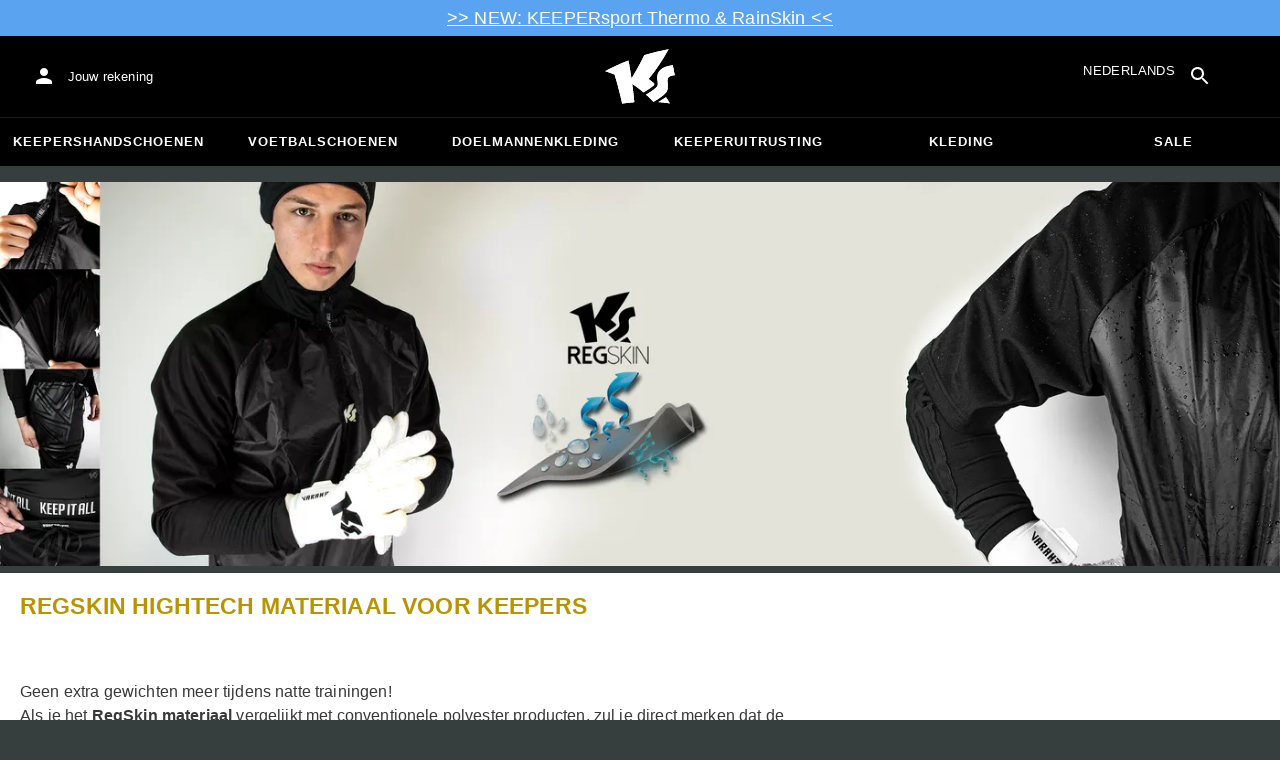

--- FILE ---
content_type: text/html; charset=utf-8
request_url: https://www.keepersport.be/keeperzone/keepitall-blog/keepersport-high-tech-regskin-material-waterafstotend-en-winddicht-trainingstextiel.html
body_size: 27612
content:
<!DOCTYPE html>
<html lang="nl-BE">
<head>
    <meta charset="utf-8">

<!-- 
	This website is powered by TYPO3 - inspiring people to share!
	TYPO3 is a free open source Content Management Framework initially created by Kasper Skaarhoj and licensed under GNU/GPL.
	TYPO3 is copyright 1998-2026 of Kasper Skaarhoj. Extensions are copyright of their respective owners.
	Information and contribution at https://typo3.org/
-->


<title>KEEPERsport High-Tech Regskin Material - Waterafstotend en winddicht trainingstextiel</title>
<meta name="generator" content="TYPO3 CMS">
<meta name="description" content="Als het weer kouder en somberder wordt, hebben we de perfecte oplossing voor keepers: RegSkin. Dankzij de waterafstotende eigenschappen is de keeper klaar voor elke keeperstraining in alle weersomstandigheden.">
<meta name="viewport" content="width=device-width, initial-scale=1">
<meta name="twitter:card" content="summary">
<meta name="format-detection" content="telephone=no">
<meta name="apple-mobile-web-app-title" content="KEEPERsport - directly from the ❤️ of goalkeeping">
<meta name="mobile-web-app-capable" content="yes">
<meta name="apple-mobile-web-app-status-bar-style" content="black-translucent">
<meta name="theme-color" content="#222221">



<style>input[type=text],input:not([type]),input[type=search],input[type=email],input[type=date]{font-size:16px}.header-deals{background-color:#d83958;font-size:1.1em;color:#fff;text-align:center;font-family:Impact,sans-serif;padding:5px;display:none}.header-deals a{color:inherit;text-decoration:underline}.header-deals.show{display:block}.header-deals .mobile{display:none}@media(max-width:1000px){.header-deals .dtop{display:none}.header-deals .mobile{display:block}}
</style>
<style>#header-deal-69717460b1a47 { background-color: #5aa3f0;}
#header-deal-69717460b1a47 { color: #ffffff;}</style>
<style>article,aside,details,figcaption,figure,footer,header,hgroup,main,nav,section,summary{display:block}audio,canvas,video{display:inline-block}audio:not([controls]){display:none;height:0}[hidden]{display:none}html,button,input,select,textarea{font-family:sans-serif}body{margin:0}a:focus{outline:thin dotted}a:active,a:hover{outline:0}h1{font-size:2em;margin:.67em 0}h2{font-size:1.5em;margin:.83em 0}h3{font-size:1.17em;margin:1em 0}h4{font-size:1em;margin:1.33em 0}h5{font-size:.83em;margin:1.67em 0}h6{font-size:.67em;margin:2.33em 0}abbr[title]{border-bottom:1px dotted}b,strong{font-weight:700}blockquote{margin:1em 40px}dfn{font-style:italic}hr{-moz-box-sizing:content-box;box-sizing:content-box;height:0}mark{background:#ff0;color:#000}p,pre{margin:1em 0}code,kbd,pre,samp{font-family:monospace,serif;_font-family:"courier new",monospace;font-size:1em}pre{white-space:pre;white-space:pre-wrap;word-wrap:break-word}q{quotes:none}q:before,q:after{content:"";content:none}small{font-size:80%}sub,sup{font-size:75%;line-height:0;position:relative;vertical-align:baseline}sup{top:-.5em}sub{bottom:-.25em}dl,menu,ol,ul{margin:1em 0}dd{margin:0 0 0 40px}menu,ol,ul{padding:0 0 0 40px}nav ul,nav ol{list-style:none;list-style-image:none}img{border:0;-ms-interpolation-mode:bicubic}svg:not(:root){overflow:hidden}figure{margin:0}form{margin:0}fieldset{border:1px solid #c0c0c0;margin:0 2px;padding:.35em .625em .75em}legend{border:0;padding:0;white-space:normal}button,input,select,textarea{font-size:100%;margin:0;vertical-align:baseline}button,input{line-height:normal}button,select{text-transform:none}button,html input[type=button],input[type=reset],input[type=submit]{-webkit-appearance:button;cursor:pointer}button[disabled],html input[disabled]{cursor:default}input[type=checkbox],input[type=radio]{box-sizing:border-box;padding:0}input[type=search]{-webkit-appearance:textfield;-moz-box-sizing:content-box;-webkit-box-sizing:content-box;box-sizing:content-box}button::-moz-focus-inner,input::-moz-focus-inner{border:0;padding:0}textarea{overflow:auto;vertical-align:top}table{border-collapse:collapse;border-spacing:0}input[type=text],input:not([type]),input[type=search],input[type=email],input[type=date]{font-size:16px}form.newsletter select{background-color:#ebedec;border:solid 2px #bbbcbc;padding:5px}@font-face{font-family:Roboto Condensed;font-style:normal;font-weight:700;font-display:swap;src:local("RobotoCondensed-Bold"),url(/dist/assets/roboto-condensed-v16-latin-700-CyFSMPps.woff2) format("woff2"),url(/dist/assets/roboto-condensed-v16-latin-700-BI0KFzS-.woff) format("woff");unicode-range:U+000-5FF}@font-face{font-family:Roboto Condensed;font-style:normal;font-weight:700;font-display:auto;src:local("RobotoCondensed-Bold"),url(/dist/assets/roboto-condensed-v16-greek-700-Cu7DrnCr.woff2) format("woff2"),url(/dist/assets/roboto-condensed-v16-greek-700-BPjgNALr.woff) format("woff");unicode-range:U+0370-03FF}html{font-size:62.5%}html body{--spacing: 8px;--theme-color: #efc527;--theme-color-text: white;--sale-badge-color: #eec528;--sale-badge-font-color: white;--new-badge-color: rgba(55, 62, 62, .8);--preorder-badge-color: rgba(55, 62, 62, .8);--dark-bg: #1d1d1d;--dark-bg-text: white;--text: #393939;--scale: 1.25;--fs-xs: calc(var(--fs-sm) / var(--scale));--fs-sm: 16px;--fs-md: calc(var(--fs-sm) * var(--scale));--fs-lg: calc(var(--fs-md) * var(--scale));--fs-xl: calc(var(--fs-lg) * var(--scale));--br-sm: 2px;--br-md: calc(var(--br-sm) * 2);--br-lg: calc(var(--br-md) * 2);--fw-normal: 400;--fw-bold: 600;line-height:1.5;font-size:16px;font-size:1.6rem;font-family:arial,sans-serif;background-color:#373e3e}html body ul,html body li{padding:0;margin:0;list-style-type:none}html body img{max-width:100%;margin:0 auto}html body{font-size:var(--default-font-size);display:flex;flex-direction:column;align-items:stretch;--default-spacing: 24px;--default-font-size: 16px;--mdc-theme-primary: #efc527}html body.no-scrolling{overflow:hidden}@media(max-width:600px){html body{--default-spacing: 12px;--default-font-size: 14px}}html body.bare .navigation-wrapper{display:none}@media screen and (max-width:1000px){html body.bare .maincontent-wrapper{margin-top:0}}html body.bare #contact h4{display:none}html body.bare #contact>li{width:auto}html body.bare #contact ul{overflow:hidden}html body.bare #contact ul li{float:left;width:auto;margin-right:1em;margin-bottom:0}a{text-decoration:none;color:#979ea0}a:hover{color:#b89500;text-decoration:none}*{box-sizing:border-box}.maincontent-wrapper{max-width:1500px;max-width:150rem;margin:0 auto;overflow:hidden;overflow:visible;flex:1;width:100%}.header-background{position:absolute;top:0;left:0;height:91px;width:100%;background-color:#000}.two-columns{display:-webkit-box;display:-webkit-flex;display:-moz-flex;display:-ms-flexbox;display:flex}.two-columns div:nth-child(1){width:30%}.two-columns div:nth-child(2){padding-left:1em;-webkit-box-flex:1;-webkit-flex:1;-moz-box-flex:1;-moz-flex:1;-ms-flex:1;flex:1}.menu-overlay{display:none;position:fixed;inset:0;background:#373f3e;opacity:.5;z-index:900}select{background-color:#ebedec;border:solid 2px #bbbcbc;padding:8px}html,body{min-height:100vh}.content-page{margin-bottom:20px}.content-page main{max-width:1500px;max-width:150rem;margin-left:auto;margin-right:auto;overflow:hidden;padding:20px}@media screen and (max-width:1000px){.content-page main{padding:24px}}@media screen and (max-width:500px){.content-page main{padding:16px}}table{width:100%}th{text-align:left}td.number,th.number{text-align:right;padding:.3em .5em}.custom-background{background-color:var(--custom-background-color, #fff)}.custom-background b,.custom-background h2,.custom-background a:hover .text{color:var(--custom-highlight-color, #b89500)}main.startpage{min-width:800px;max-width:1500px;max-width:150rem;margin:0 auto;overflow:hidden;padding:20px;padding:2rem}@media screen and (max-width:1000px){main.startpage{min-width:0}}.width-limiter{max-width:1500px;max-width:150rem;margin-left:auto;margin-right:auto;overflow:hidden}.header-wrapper{padding:0 20px}.footer_block_section{max-width:1500px;max-width:150rem;margin-left:auto;margin-right:auto;overflow:hidden;overflow:visible}.navigation-wrapper+.bgwhite{margin-top:20px}.navigation-wrapper+.maincontent-wrapper{margin-top:20px}@media screen and (max-width:1000px){.navigation-wrapper+.maincontent-wrapper{margin-top:0}}aside{background-color:#fff;width:25%;margin-left:20px}h1{font-family:Roboto Condensed,sans-serif;font-weight:700;text-transform:uppercase;font-size:50px;line-height:1.2;padding:8px 0;padding:.8rem 0;margin:0}h2{margin-top:0;margin-bottom:.5rem;padding:0;font-size:1.44em;font-weight:700;text-transform:uppercase;line-height:1.2}.csc-default h2,.tabcontent h2{font-family:Roboto Condensed,sans-serif;font-weight:700;font-size:50px}@media screen and (max-width:1000px){.csc-default h2,.tabcontent h2{font-size:2.48832rem}}.wide.full{max-width:2500px}.wide.full .csc-default h2.ce-header{margin-left:calc((100vw - 1500px)/2 + 20px);line-height:1}@media screen and (max-width:1500px){.wide.full .csc-default h2.ce-header{margin-left:20px}}h3{padding:0;margin:0 0 .5em;text-transform:uppercase;font-size:.875em}main{color:var(--custom-text-color, #393939);background-color:#fff}main.wide{width:100%}main.product-view,main.startpage{background-color:transparent}main .contentwrapper{padding:0 20px 40px;padding:0 2rem 4rem}main .contentwrapper.nopadding{padding:0}main.full-width{max-width:none;width:auto}main.limited{max-width:1500px;max-width:150rem;margin:20px auto;overflow:hidden}.aspect-ratio-parent{position:relative}.aspect-ratio-parent>*{position:absolute;inset:0;object-fit:cover}.header-wrapper a,[role=navigation] a{color:#fff}.header-wrapper{background-color:#000;width:100%;position:static;top:28.8px;left:0;z-index:1290;height:50px}.header-wrapper.tall{will-change:height;transition:none;height:80.64px}.header-wrapper.tall .logo{will-change:margin;transition:none;background-image:url("data:image/svg+xml,%3csvg%20xmlns='http://www.w3.org/2000/svg'%20viewBox='82%20112%20267%20209'%3e%3cdefs%3e%3cstyle%3e.cls-1{fill:%23fff;stroke-width:0}%3c/style%3e%3c/defs%3e%3cpath%20class='cls-1'%20d='M212.01%20263.47c1.23.97%202.4%201.9%203.52%202.78%205.12%204.04%209.2%207.27%2012.88%2010.56.23.21.57.24.83.08%204.99-2.96%2024.2-14.55%2035.9-24.01%202.23-1.8%203.84-3.54%204.78-5.18.9-1.56.27-3.66-.85-4.78-7.73-7.72-20.02-16.19-20.14-16.27l-.76-.52.59-.71c27.35-33.15%2052.02-69.81%2075.39-112.04.2-.36-.11-.79-.51-.71-30.97%205.84-61.62%2013.27-91.13%2022.08-.19.06-.35.19-.44.38a917.908%20917.908%200%200%201-31.62%2059.63%20900.881%20900.881%200%200%201-16.28%2027.13l-1.22%201.95-.34-2.27c-1.92-12.9-3.99-25.88-6.17-38.57-1.53-9.01-3.14-18.07-4.79-26.95a.47.47%200%200%200-.64-.36%20785.66%20785.66%200%200%200-29.2%2011.9c-10.92%204.68-21.87%209.7-32.54%2014.9-8.92%204.34-17.62%208.79-25.9%2013.23-.37.2-.31.74.09.86%2011.62%203.46%2023.28%207.62%2034.69%2012.38l.37.15.12.38c7.71%2025.08%2014.8%2050.84%2021.08%2076.57%202.66%2010.94%205.24%2022.08%207.65%2033.12.07.3.35.5.65.46%201.41-.18%202.83-.37%204.27-.55l1.52-.19c14.3-1.76%2027.24-3.1%2039.52-4.07.33-.03.57-.31.54-.64-.8-8.79-1.7-17.7-2.76-27.21-1.31-11.95-2.98-25.56-4.96-40.45l-.25-1.85%201.55%201.04c2.92%201.95%2015.63%2010.68%2024.56%2017.77'/%3e%3cpath%20class='cls-1'%20d='M212.01%20263.47c1.23.97%202.4%201.9%203.52%202.78%205.12%204.04%209.2%207.27%2012.88%2010.56.23.21.57.24.83.08%204.99-2.96%2024.2-14.55%2035.9-24.01%202.23-1.8%203.84-3.54%204.78-5.18.9-1.56.27-3.66-.85-4.78-7.73-7.72-20.02-16.19-20.14-16.27l-.76-.52.59-.71c27.35-33.15%2052.02-69.81%2075.39-112.04.2-.36-.11-.79-.51-.71-30.97%205.84-61.62%2013.27-91.13%2022.08-.19.06-.35.19-.44.38a917.908%20917.908%200%200%201-31.62%2059.63%20900.881%20900.881%200%200%201-16.28%2027.13l-1.22%201.95-.34-2.27c-1.92-12.9-3.99-25.88-6.17-38.57-1.53-9.01-3.14-18.07-4.79-26.95a.47.47%200%200%200-.64-.36%20785.66%20785.66%200%200%200-29.2%2011.9c-10.92%204.68-21.87%209.7-32.54%2014.9-8.92%204.34-17.62%208.79-25.9%2013.23-.37.2-.31.74.09.86%2011.62%203.46%2023.28%207.62%2034.69%2012.38l.37.15.12.38c7.71%2025.08%2014.8%2050.84%2021.08%2076.57%202.66%2010.94%205.24%2022.08%207.65%2033.12.07.3.35.5.65.46%201.41-.18%202.83-.37%204.27-.55l1.52-.19c14.3-1.76%2027.24-3.1%2039.52-4.07.33-.03.57-.31.54-.64-.8-8.79-1.7-17.7-2.76-27.21-1.31-11.95-2.98-25.56-4.96-40.45l-.25-1.85%201.55%201.04c2.92%201.95%2015.63%2010.68%2024.56%2017.77m74.85%2050.21c-.38.26-.22.85.24.88%205.13.27%2014.18.84%2022.33%201.82%207.82.95%2015.27%202.13%2019.08%202.77.39.07.69-.35.51-.7-4.68-9.11-9.57-16.23-14.23-22.73a.477.477%200%200%200-.65-.13c-4.31%202.81-20.19%2013.37-27.28%2018.09'/%3e%3cpath%20class='cls-1'%20d='M286.86%20313.7c-.38.26-.22.85.24.88%205.13.27%2014.18.84%2022.33%201.82%207.82.95%2015.27%202.13%2019.08%202.77.39.07.69-.35.51-.7-4.68-9.11-9.57-16.23-14.23-22.73a.477.477%200%200%200-.65-.13c-4.31%202.81-20.19%2013.37-27.28%2018.09m53.99-139.82a.48.48%200%200%200-.52-.38c-25.38%203.02-42.89%2011.01-52.07%2023.74-8.56%2011.87-8.01%2025.56-6.04%2034.95%202.48%2012.37%202.42%2019.44-4.63%2026.12-7.55%207.21-21.94%2017.3-38.6%2027.06-.28.16-.32.54-.08.75%2012.55%2011.23%2024.1%2023.22%2027.46%2027.02.15.17.4.21.59.09%2015-8.73%2027.99-17.58%2038.61-26.3%2012.16-9.99%2016.06-17.94%2016.06-32.75%200-4.67-.32-8.97-.6-12.77-1.23-16.57-1.98-26.61%2026.44-30.07.27-.03.46-.29.41-.55l-7.03-36.93Z'/%3e%3cpath%20class='cls-1'%20d='M340.85%20173.88a.48.48%200%200%200-.52-.38c-25.38%203.02-42.89%2011.01-52.07%2023.74-8.56%2011.87-8.01%2025.56-6.04%2034.95%202.48%2012.37%202.42%2019.44-4.63%2026.12-7.55%207.21-21.94%2017.3-38.6%2027.06-.28.16-.32.54-.08.75%2012.55%2011.23%2024.1%2023.22%2027.46%2027.02.15.17.4.21.59.09%2015-8.73%2027.99-17.58%2038.61-26.3%2012.16-9.99%2016.06-17.94%2016.06-32.75%200-4.67-.32-8.97-.6-12.77-1.23-16.57-1.98-26.61%2026.44-30.07.27-.03.46-.29.41-.55l-7.03-36.93Z'/%3e%3c/svg%3e")}@media(max-width:1000px){.header-wrapper.tall{height:96px;position:relative}.header-wrapper.tall .logo{position:static;width:auto;background-image:url("data:image/svg+xml,%3csvg%20xmlns='http://www.w3.org/2000/svg'%20viewBox='82%20112%20267%20209'%3e%3cdefs%3e%3cstyle%3e.cls-1{fill:%23fff;stroke-width:0}%3c/style%3e%3c/defs%3e%3cpath%20class='cls-1'%20d='M212.01%20263.47c1.23.97%202.4%201.9%203.52%202.78%205.12%204.04%209.2%207.27%2012.88%2010.56.23.21.57.24.83.08%204.99-2.96%2024.2-14.55%2035.9-24.01%202.23-1.8%203.84-3.54%204.78-5.18.9-1.56.27-3.66-.85-4.78-7.73-7.72-20.02-16.19-20.14-16.27l-.76-.52.59-.71c27.35-33.15%2052.02-69.81%2075.39-112.04.2-.36-.11-.79-.51-.71-30.97%205.84-61.62%2013.27-91.13%2022.08-.19.06-.35.19-.44.38a917.908%20917.908%200%200%201-31.62%2059.63%20900.881%20900.881%200%200%201-16.28%2027.13l-1.22%201.95-.34-2.27c-1.92-12.9-3.99-25.88-6.17-38.57-1.53-9.01-3.14-18.07-4.79-26.95a.47.47%200%200%200-.64-.36%20785.66%20785.66%200%200%200-29.2%2011.9c-10.92%204.68-21.87%209.7-32.54%2014.9-8.92%204.34-17.62%208.79-25.9%2013.23-.37.2-.31.74.09.86%2011.62%203.46%2023.28%207.62%2034.69%2012.38l.37.15.12.38c7.71%2025.08%2014.8%2050.84%2021.08%2076.57%202.66%2010.94%205.24%2022.08%207.65%2033.12.07.3.35.5.65.46%201.41-.18%202.83-.37%204.27-.55l1.52-.19c14.3-1.76%2027.24-3.1%2039.52-4.07.33-.03.57-.31.54-.64-.8-8.79-1.7-17.7-2.76-27.21-1.31-11.95-2.98-25.56-4.96-40.45l-.25-1.85%201.55%201.04c2.92%201.95%2015.63%2010.68%2024.56%2017.77'/%3e%3cpath%20class='cls-1'%20d='M212.01%20263.47c1.23.97%202.4%201.9%203.52%202.78%205.12%204.04%209.2%207.27%2012.88%2010.56.23.21.57.24.83.08%204.99-2.96%2024.2-14.55%2035.9-24.01%202.23-1.8%203.84-3.54%204.78-5.18.9-1.56.27-3.66-.85-4.78-7.73-7.72-20.02-16.19-20.14-16.27l-.76-.52.59-.71c27.35-33.15%2052.02-69.81%2075.39-112.04.2-.36-.11-.79-.51-.71-30.97%205.84-61.62%2013.27-91.13%2022.08-.19.06-.35.19-.44.38a917.908%20917.908%200%200%201-31.62%2059.63%20900.881%20900.881%200%200%201-16.28%2027.13l-1.22%201.95-.34-2.27c-1.92-12.9-3.99-25.88-6.17-38.57-1.53-9.01-3.14-18.07-4.79-26.95a.47.47%200%200%200-.64-.36%20785.66%20785.66%200%200%200-29.2%2011.9c-10.92%204.68-21.87%209.7-32.54%2014.9-8.92%204.34-17.62%208.79-25.9%2013.23-.37.2-.31.74.09.86%2011.62%203.46%2023.28%207.62%2034.69%2012.38l.37.15.12.38c7.71%2025.08%2014.8%2050.84%2021.08%2076.57%202.66%2010.94%205.24%2022.08%207.65%2033.12.07.3.35.5.65.46%201.41-.18%202.83-.37%204.27-.55l1.52-.19c14.3-1.76%2027.24-3.1%2039.52-4.07.33-.03.57-.31.54-.64-.8-8.79-1.7-17.7-2.76-27.21-1.31-11.95-2.98-25.56-4.96-40.45l-.25-1.85%201.55%201.04c2.92%201.95%2015.63%2010.68%2024.56%2017.77m74.85%2050.21c-.38.26-.22.85.24.88%205.13.27%2014.18.84%2022.33%201.82%207.82.95%2015.27%202.13%2019.08%202.77.39.07.69-.35.51-.7-4.68-9.11-9.57-16.23-14.23-22.73a.477.477%200%200%200-.65-.13c-4.31%202.81-20.19%2013.37-27.28%2018.09'/%3e%3cpath%20class='cls-1'%20d='M286.86%20313.7c-.38.26-.22.85.24.88%205.13.27%2014.18.84%2022.33%201.82%207.82.95%2015.27%202.13%2019.08%202.77.39.07.69-.35.51-.7-4.68-9.11-9.57-16.23-14.23-22.73a.477.477%200%200%200-.65-.13c-4.31%202.81-20.19%2013.37-27.28%2018.09m53.99-139.82a.48.48%200%200%200-.52-.38c-25.38%203.02-42.89%2011.01-52.07%2023.74-8.56%2011.87-8.01%2025.56-6.04%2034.95%202.48%2012.37%202.42%2019.44-4.63%2026.12-7.55%207.21-21.94%2017.3-38.6%2027.06-.28.16-.32.54-.08.75%2012.55%2011.23%2024.1%2023.22%2027.46%2027.02.15.17.4.21.59.09%2015-8.73%2027.99-17.58%2038.61-26.3%2012.16-9.99%2016.06-17.94%2016.06-32.75%200-4.67-.32-8.97-.6-12.77-1.23-16.57-1.98-26.61%2026.44-30.07.27-.03.46-.29.41-.55l-7.03-36.93Z'/%3e%3cpath%20class='cls-1'%20d='M340.85%20173.88a.48.48%200%200%200-.52-.38c-25.38%203.02-42.89%2011.01-52.07%2023.74-8.56%2011.87-8.01%2025.56-6.04%2034.95%202.48%2012.37%202.42%2019.44-4.63%2026.12-7.55%207.21-21.94%2017.3-38.6%2027.06-.28.16-.32.54-.08.75%2012.55%2011.23%2024.1%2023.22%2027.46%2027.02.15.17.4.21.59.09%2015-8.73%2027.99-17.58%2038.61-26.3%2012.16-9.99%2016.06-17.94%2016.06-32.75%200-4.67-.32-8.97-.6-12.77-1.23-16.57-1.98-26.61%2026.44-30.07.27-.03.46-.29.41-.55l-7.03-36.93Z'/%3e%3c/svg%3e");background-size:contain;flex:1;height:40px;align-self:center;margin:0 0 0 72px}body:not(.bare) .header-wrapper.tall:after{display:none}body:not(.bare) .header-wrapper.tall .logo{display:block}.header-wrapper.tall .cart-and-search{flex:0 0 auto}.header-wrapper.tall [role=banner]:before{content:"";width:112px;flex:0 0 auto}body.bare .header-wrapper.tall [role=banner]:after,body .header-wrapper.tall [role=banner]:after{display:none}.header-wrapper.tall .navigation-toggle{top:24px}}@media(max-width:600px){.header-wrapper.tall body.tall{height:84px}.header-wrapper.tall body.tall .logo{margin:0 0 0 72px}body .header-wrapper.tall{height:84px}.header-wrapper.tall .navigation-toggle{top:18px}.header-wrapper.tall [role=banner]:before{display:none}.header-wrapper.tall .logo{background-position:left center}}@media(max-width:500px){.header-wrapper.tall .navigation-toggle{top:18px}}.header-wrapper+.navigation-wrapper{margin-top:0}@media(max-width:1000px){.header-wrapper{top:0}}[role=banner][role=banner]{overflow:visible}[role=banner]{font-size:13px;font-size:1.3rem;min-width:800px;max-width:1500px;max-width:150rem;margin:0 auto;overflow:hidden;background-color:transparent;height:100%;display:flex;justify-content:flex-start;align-items:center;position:relative}[role=banner] .header-contact,[role=banner] .cart-and-search{flex:1 0}[role=banner] .logo{order:20;background:url("data:image/svg+xml,%3csvg%20xmlns='http://www.w3.org/2000/svg'%20viewBox='82%20112%20267%20209'%3e%3cdefs%3e%3cstyle%3e.cls-1{fill:%23fff;stroke-width:0}%3c/style%3e%3c/defs%3e%3cpath%20class='cls-1'%20d='M212.01%20263.47c1.23.97%202.4%201.9%203.52%202.78%205.12%204.04%209.2%207.27%2012.88%2010.56.23.21.57.24.83.08%204.99-2.96%2024.2-14.55%2035.9-24.01%202.23-1.8%203.84-3.54%204.78-5.18.9-1.56.27-3.66-.85-4.78-7.73-7.72-20.02-16.19-20.14-16.27l-.76-.52.59-.71c27.35-33.15%2052.02-69.81%2075.39-112.04.2-.36-.11-.79-.51-.71-30.97%205.84-61.62%2013.27-91.13%2022.08-.19.06-.35.19-.44.38a917.908%20917.908%200%200%201-31.62%2059.63%20900.881%20900.881%200%200%201-16.28%2027.13l-1.22%201.95-.34-2.27c-1.92-12.9-3.99-25.88-6.17-38.57-1.53-9.01-3.14-18.07-4.79-26.95a.47.47%200%200%200-.64-.36%20785.66%20785.66%200%200%200-29.2%2011.9c-10.92%204.68-21.87%209.7-32.54%2014.9-8.92%204.34-17.62%208.79-25.9%2013.23-.37.2-.31.74.09.86%2011.62%203.46%2023.28%207.62%2034.69%2012.38l.37.15.12.38c7.71%2025.08%2014.8%2050.84%2021.08%2076.57%202.66%2010.94%205.24%2022.08%207.65%2033.12.07.3.35.5.65.46%201.41-.18%202.83-.37%204.27-.55l1.52-.19c14.3-1.76%2027.24-3.1%2039.52-4.07.33-.03.57-.31.54-.64-.8-8.79-1.7-17.7-2.76-27.21-1.31-11.95-2.98-25.56-4.96-40.45l-.25-1.85%201.55%201.04c2.92%201.95%2015.63%2010.68%2024.56%2017.77'/%3e%3cpath%20class='cls-1'%20d='M212.01%20263.47c1.23.97%202.4%201.9%203.52%202.78%205.12%204.04%209.2%207.27%2012.88%2010.56.23.21.57.24.83.08%204.99-2.96%2024.2-14.55%2035.9-24.01%202.23-1.8%203.84-3.54%204.78-5.18.9-1.56.27-3.66-.85-4.78-7.73-7.72-20.02-16.19-20.14-16.27l-.76-.52.59-.71c27.35-33.15%2052.02-69.81%2075.39-112.04.2-.36-.11-.79-.51-.71-30.97%205.84-61.62%2013.27-91.13%2022.08-.19.06-.35.19-.44.38a917.908%20917.908%200%200%201-31.62%2059.63%20900.881%20900.881%200%200%201-16.28%2027.13l-1.22%201.95-.34-2.27c-1.92-12.9-3.99-25.88-6.17-38.57-1.53-9.01-3.14-18.07-4.79-26.95a.47.47%200%200%200-.64-.36%20785.66%20785.66%200%200%200-29.2%2011.9c-10.92%204.68-21.87%209.7-32.54%2014.9-8.92%204.34-17.62%208.79-25.9%2013.23-.37.2-.31.74.09.86%2011.62%203.46%2023.28%207.62%2034.69%2012.38l.37.15.12.38c7.71%2025.08%2014.8%2050.84%2021.08%2076.57%202.66%2010.94%205.24%2022.08%207.65%2033.12.07.3.35.5.65.46%201.41-.18%202.83-.37%204.27-.55l1.52-.19c14.3-1.76%2027.24-3.1%2039.52-4.07.33-.03.57-.31.54-.64-.8-8.79-1.7-17.7-2.76-27.21-1.31-11.95-2.98-25.56-4.96-40.45l-.25-1.85%201.55%201.04c2.92%201.95%2015.63%2010.68%2024.56%2017.77m74.85%2050.21c-.38.26-.22.85.24.88%205.13.27%2014.18.84%2022.33%201.82%207.82.95%2015.27%202.13%2019.08%202.77.39.07.69-.35.51-.7-4.68-9.11-9.57-16.23-14.23-22.73a.477.477%200%200%200-.65-.13c-4.31%202.81-20.19%2013.37-27.28%2018.09'/%3e%3cpath%20class='cls-1'%20d='M286.86%20313.7c-.38.26-.22.85.24.88%205.13.27%2014.18.84%2022.33%201.82%207.82.95%2015.27%202.13%2019.08%202.77.39.07.69-.35.51-.7-4.68-9.11-9.57-16.23-14.23-22.73a.477.477%200%200%200-.65-.13c-4.31%202.81-20.19%2013.37-27.28%2018.09m53.99-139.82a.48.48%200%200%200-.52-.38c-25.38%203.02-42.89%2011.01-52.07%2023.74-8.56%2011.87-8.01%2025.56-6.04%2034.95%202.48%2012.37%202.42%2019.44-4.63%2026.12-7.55%207.21-21.94%2017.3-38.6%2027.06-.28.16-.32.54-.08.75%2012.55%2011.23%2024.1%2023.22%2027.46%2027.02.15.17.4.21.59.09%2015-8.73%2027.99-17.58%2038.61-26.3%2012.16-9.99%2016.06-17.94%2016.06-32.75%200-4.67-.32-8.97-.6-12.77-1.23-16.57-1.98-26.61%2026.44-30.07.27-.03.46-.29.41-.55l-7.03-36.93Z'/%3e%3cpath%20class='cls-1'%20d='M340.85%20173.88a.48.48%200%200%200-.52-.38c-25.38%203.02-42.89%2011.01-52.07%2023.74-8.56%2011.87-8.01%2025.56-6.04%2034.95%202.48%2012.37%202.42%2019.44-4.63%2026.12-7.55%207.21-21.94%2017.3-38.6%2027.06-.28.16-.32.54-.08.75%2012.55%2011.23%2024.1%2023.22%2027.46%2027.02.15.17.4.21.59.09%2015-8.73%2027.99-17.58%2038.61-26.3%2012.16-9.99%2016.06-17.94%2016.06-32.75%200-4.67-.32-8.97-.6-12.77-1.23-16.57-1.98-26.61%2026.44-30.07.27-.03.46-.29.41-.55l-7.03-36.93Z'/%3e%3c/svg%3e") no-repeat center;background-size:contain;width:300px;text-indent:-9999px;align-self:stretch;margin:12.5px 0}[role=banner] .header-placeholder{position:static;float:right;width:40px;height:40px}[role=banner] .header-contact{order:10;display:flex;align-items:center;overflow:visible}[role=banner] .header-contact>*{float:left}[role=banner] .header-contact a.account-overview-link{display:flex;height:48px;background:url("data:image/svg+xml,%3csvg%20xmlns='http://www.w3.org/2000/svg'%20width='24'%20height='24'%20viewBox='0%200%2024%2024'%3e%3cpath%20d='M12%2012c2.21%200%204-1.79%204-4s-1.79-4-4-4-4%201.79-4%204%201.79%204%204%204zm0%202c-2.67%200-8%201.34-8%204v2h16v-2c0-2.66-5.33-4-8-4z'%20fill='white'/%3e%3c/svg%3e") no-repeat center;background-position-x:12px;background-position-y:12px;align-items:center;padding-left:48px;padding-right:16px;border-radius:4px}[role=banner] .header-contact a.account-overview-link:hover{background-color:#fff2}[role=banner] .cart-and-search{order:30;display:flex;justify-content:flex-end;gap:8px}[role=banner] .searchbox-wrapper{order:-10}[role=banner] .locale-selector{order:-20}[role=banner] .header-login-basket{display:flex;align-items:center}[role=banner]>*{float:left}body.bare [role=banner]:after{content:"";display:block;flex:1 0;order:30}@media screen and (max-width:1000px){body.bare .header-wrapper,body.bare [role=banner],body .header-wrapper,body [role=banner]{background:none}body.bare .header-wrapper,body .header-wrapper{background-color:#000;height:64px;padding-left:0;padding-right:24px;position:relative}body.bare [role=banner],body [role=banner]{padding:0;min-width:0}body.bare [role=banner] .header-contact a.account-overview-link,body.bare [role=banner] #login-wrapper,body [role=banner] .header-contact a.account-overview-link,body [role=banner] #login-wrapper{display:none}body.bare [role=banner]:after,body [role=banner]:after{content:attr(data-title);display:block;position:absolute;top:0;left:72px;color:#fff;font-size:20px;font-weight:700;font-family:arial,helvetica,sans-serif;text-transform:none;line-height:64px;max-width:calc(100vw - 168px);overflow:hidden;text-overflow:ellipsis;white-space:nowrap}[role=banner] .logo{position:absolute;top:8px;left:12px;width:48px;height:48px;margin-left:-4px;background-size:40px;margin-top:0;margin-bottom:0}body:not(.bare) [role=banner] .logo{display:none}[role=banner] .header-contact{display:none}}@media screen and (max-width:500px){body.bare .header-wrapper,body .header-wrapper{height:56px;padding-left:0;padding-right:16px;position:relative}body.bare [role=banner]:after,body [role=banner]:after{left:72px;line-height:56px;max-width:calc(100vw - 168px)}[role=banner] .logo{position:absolute;top:4px;left:12px;width:48px;height:48px;margin-left:-4px;background-size:40px;margin-top:0;margin-bottom:0}}@media screen and (max-width:370px){body [role=banner]:after,body.bare [role=banner]:after{font-size:16px}}@media screen and (max-device-width:320px)and (max-device-height:480px){body [role=banner]:after,body.bare [role=banner]:after{max-width:152px}}.navigation-toggle{display:none}.navigation-wrapper{--direct-links-anchor-padding: 9px 32px;--direct-links-flex-direction: row;--direct-links-text-transform: uppercase;position:relative;-webkit-transition:all .3s ease-out;-moz-transition:all .3s ease-out;-ms-transition:all .3s ease-out;-o-transition:all .3s ease-out;transition:all .3s ease-out;background-color:#000;color:#fff;z-index:1010;margin-bottom:16px;border-top:solid 1px rgba(255,255,255,.1)}.navigation-wrapper nav{min-width:800px;max-width:1500px;max-width:150rem;margin:0 auto;overflow:hidden;position:relative;z-index:1100;overflow:visible!important}.navigation-wrapper .navigation{width:100%}.navigation-wrapper .navigation:not(.mobile-only){display:-webkit-box;display:-webkit-flex;display:-moz-flex;display:-ms-flexbox;display:flex}.navigation-wrapper .navigation>li{-webkit-box-flex:1;-webkit-flex:1 0 0px;-moz-box-flex:1;-moz-flex:1 0 0px;-ms-flex:1 0 0px;flex:1 0 0px;text-align:center;padding:0}.navigation-wrapper .navigation>li:not(.mobile-only){display:inline-block}.navigation-wrapper .navigation>li>.menu-item{font-size:13px;line-height:14px;font-weight:700;text-transform:uppercase;letter-spacing:1px;cursor:pointer;padding:9px 1em;height:48px;display:flex;align-items:center;justify-content:center;border-top:solid 4px transparent;border-bottom:solid 4px transparent;background:none;color:inherit;border-left:none;border-right:none}.navigation-wrapper .navigation>li>.menu-item:focus{outline:none}.navigation-wrapper .navigation>li>.menu-item:hover{color:#fff;border-bottom-color:#fff}@media screen and (max-width:1000px){.navigation-wrapper .navigation>li:not(.mobile-only):first-child:before{display:none}.navigation-toggle{display:block;position:absolute;top:9px;left:12px;z-index:2500;width:48px;height:48px;margin-left:-4px;background:url("data:image/svg+xml,%3csvg%20xmlns='http://www.w3.org/2000/svg'%20width='24'%20height='24'%20viewBox='0%200%2024%2024'%3e%3cpath%20d='M3%2018h18v-2H3v2zm0-5h18v-2H3v2zm0-7v2h18V6H3z'%20fill='white'/%3e%3c/svg%3e") center no-repeat;text-indent:-9999px;border:none}.bare .navigation-toggle,.navigation-wrapper{display:none}.navigation-open{overflow:hidden}}@media screen and (max-width:500px){.navigation-toggle{top:5px}.bare .navigation-toggle{display:none}}.mobile-menu{transition:transform .3s ease,opacity .3s ease}body:not(.navigation-open) .mobile-menu{transform:translate(-100vw);opacity:0}div.cmpbox div *{font-family:Roboto Condensed,sans-serif}form.newsletter .form-row,form.newsletter label,form.newsletter .label,form.newsletter .inputs{margin:0;padding:0}form.newsletter fieldset{margin-bottom:20px}form.newsletter label,form.newsletter .label{color:inherit}form.newsletter input:not([type]),form.newsletter input[type=text],form.newsletter input[type=email],form.newsletter input[type=password],form.newsletter input[type=date],form.newsletter input[type=tel],form.newsletter textarea{line-height:1;padding:5px;background:none;border:none;border-bottom:solid 1px #efc527}form.newsletter input:not([type]):focus,form.newsletter input[type=text]:focus,form.newsletter input[type=email]:focus,form.newsletter input[type=password]:focus,form.newsletter input[type=date]:focus,form.newsletter input[type=tel]:focus,form.newsletter textarea:focus{outline:none;background-color:#efc52740}form.newsletter input:not([type]),form.newsletter input[type=text],form.newsletter input[type=email],form.newsletter input[type=password],form.newsletter input[type=date],form.newsletter input[type=tel],form.newsletter textarea{width:20em;max-width:100%}form.newsletter input[type=submit]{--button-color: #b89500;display:inline-block;min-width:64px;padding:0 8px;line-height:36px;text-transform:uppercase;font-weight:700;font-size:13px;border:none;cursor:pointer;text-align:center;background-repeat:no-repeat;background-size:24px 24px;background-color:transparent;background-image:none;color:var(--button-color);white-space:nowrap;overflow:hidden;text-overflow:ellipsis;border-radius:2px;position:relative}form.newsletter input[type=submit]:hover{background-color:#eec42814}form.newsletter input[type=submit]:after{position:absolute;inset:-12px 0}form.newsletter input[type=submit]{-webkit-transition:padding-left .3s;-moz-transition:padding-left .3s;-ms-transition:padding-left .3s;-o-transition:padding-left .3s;transition:padding-left .3s;color:#fff;background-color:#d3d3d3;color:#000}form.newsletter input[type=submit]:hover{background-color:#e0e0e0;color:#000}form.newsletter input[type=submit].loading{position:relative;padding-left:36px}form.newsletter input[type=submit].loading:before{content:"";display:block;position:absolute;top:0;left:0;width:36px;height:36px;margin-right:6px;background:url(~@images/icons/loading-1-white.svg) no-repeat center;background-size:20px}form.newsletter input[type=submit][disabled]{background:#353535;background:-moz-linear-gradient(top,#4c4c4c 0%,#1d1d1d 100%);background:-webkit-gradient(linear,left top,left bottom,color-stop(0%,#4c4c4c),color-stop(100%,#1d1d1d));background:-webkit-linear-gradient(top,#4c4c4c 0%,#1d1d1d 100%);background:-o-linear-gradient(top,#4c4c4c 0%,#1d1d1d 100%);background:-ms-linear-gradient(top,#4c4c4c 0%,#1d1d1d 100%);background:linear-gradient(to bottom,#4c4c4c,#1d1d1d);opacity:.5}form.newsletter input[type=submit]{margin:0}form.newsletter .error-bubble{margin-bottom:0;margin-top:10px;padding:5px}form.newsletter .error-bubble:after{bottom:auto;top:-7px;border-top-width:0;border-bottom-width:7px;left:5px}form.newsletter .form-row{margin-bottom:1.15em}form.newsletter .form-row.no-label .inputs{margin-left:0}form.newsletter label,form.newsletter .label,form.newsletter .inputs{float:none;width:auto;text-align:left}form.newsletter label,form.newsletter .label,form.newsletter .inputs,form.newsletter .form-row.submit{padding:.3em}form.newsletter label,form.newsletter .label{margin:0;padding-bottom:0}form.newsletter input:not([type]),form.newsletter input[type=text],form.newsletter input[type=email],form.newsletter input[type=password],form.newsletter input[type=date],form.newsletter input[type=tel],form.newsletter textarea{background-color:#ebedec;border:solid 2px #bbbcbc}form.newsletter input:not([type]):focus,form.newsletter input[type=text]:focus,form.newsletter input[type=email]:focus,form.newsletter input[type=password]:focus,form.newsletter input[type=date]:focus,form.newsletter input[type=tel]:focus,form.newsletter textarea:focus{background-color:#ebedec}form.newsletter input:not([type]),form.newsletter input[type=text],form.newsletter input[type=email],form.newsletter input[type=password],form.newsletter input[type=date],form.newsletter input[type=tel],form.newsletter textarea{width:50ch;max-width:100%}form.newsletter{margin-bottom:20px}form.newsletter.loading{position:relative}form.newsletter.loading>*{filter:grayscale(1)}form.newsletter.loading:before{content:"";display:block;position:absolute;inset:0;background:#ffffff80 url([data-uri]) no-repeat center;z-index:1100}form.newsletter .newsletter-ajax-hide{display:none}.footer_block.first{padding:10px 20px;background-color:#efc527;color:#000}.footer-newsletter{padding:0}.footer-newsletter.loading{position:relative}.footer-newsletter.loading>*{filter:grayscale(1)}.footer-newsletter.loading:before{content:"";display:block;position:absolute;inset:0;background:#ffffff80 url([data-uri]) no-repeat center;z-index:1100}.footer-newsletter{display:-webkit-box;display:-webkit-flex;display:-moz-flex;display:-ms-flexbox;display:flex;-webkit-box-align:center;-ms-flex-align:center;-webkit-align-items:center;-moz-align-items:center;align-items:center}.footer-newsletter *{display:inline-block}.footer-newsletter>*{margin-right:1ch}.footer-newsletter .newsletter-info{display:block;-webkit-box-ordinal-group:1000;-webkit-order:999;-moz-order:999;-ms-flex-order:999;order:999}.footer-newsletter label{padding-bottom:0;margin-bottom:0}.footer-newsletter input[type=email]{line-height:1;padding:5px;background:none;border:none;border-bottom:solid 1px #efc527}.footer-newsletter input[type=email]:focus{outline:none;background-color:#efc52740}.footer-newsletter input[type=email]{background-color:#ebedec;border:solid 2px #bbbcbc}.footer-newsletter input[type=email]:focus{background-color:#ebedec}.footer-newsletter input[type=email]{background-color:#1d1d1d;color:#fff}.footer-newsletter input[type=email] a:hover{color:#fff85f}.footer-newsletter input[type=email]{border-color:transparent}.footer-newsletter input[type=email]:focus{background-color:#151515}.footer-newsletter input[type=submit]{--button-color: #b89500;display:inline-block;min-width:64px;padding:0 8px;line-height:36px;text-transform:uppercase;font-weight:700;font-size:13px;border:none;cursor:pointer;text-align:center;background-repeat:no-repeat;background-size:24px 24px;background-color:transparent;background-image:none;color:var(--button-color);white-space:nowrap;overflow:hidden;text-overflow:ellipsis;border-radius:2px;position:relative}.footer-newsletter input[type=submit]:hover{background-color:#eec42814}.footer-newsletter input[type=submit]:after{position:absolute;inset:-12px 0}.footer-newsletter input[type=submit]{-webkit-transition:padding-left .3s;-moz-transition:padding-left .3s;-ms-transition:padding-left .3s;-o-transition:padding-left .3s;transition:padding-left .3s;color:#fff;background-color:#d3d3d3;color:#000}.footer-newsletter input[type=submit]:hover{background-color:#e0e0e0;color:#000}.footer-newsletter input[type=submit].loading{position:relative;padding-left:36px}.footer-newsletter input[type=submit].loading:before{content:"";display:block;position:absolute;top:0;left:0;width:36px;height:36px;margin-right:6px;background:url(~@images/icons/loading-1-white.svg) no-repeat center;background-size:20px}.footer-newsletter input[type=submit][disabled]{background:#353535;background:-moz-linear-gradient(top,#4c4c4c 0%,#1d1d1d 100%);background:-webkit-gradient(linear,left top,left bottom,color-stop(0%,#4c4c4c),color-stop(100%,#1d1d1d));background:-webkit-linear-gradient(top,#4c4c4c 0%,#1d1d1d 100%);background:-o-linear-gradient(top,#4c4c4c 0%,#1d1d1d 100%);background:-ms-linear-gradient(top,#4c4c4c 0%,#1d1d1d 100%);background:linear-gradient(to bottom,#4c4c4c,#1d1d1d);opacity:.5}footer{background-color:#1d1d1d;color:#fff}footer a:hover{color:#fff85f}footer{font-size:12px;font-size:1.2rem;clear:both}footer div a{color:#fff;text-decoration:none}footer h4{font-size:18px;font-size:1.8rem;padding:0;margin:0 0 18px 25px;margin:0 0 1.8rem 2.5rem;font-weight:400}footer ul{margin:0;padding:0}footer .footer_block{border-top:1px solid #979ea0;padding:18px 0 20px;padding:1.8rem 0 2rem;clear:left}footer .footer_block.first form .newsletter-info .newsletter-ajax-hide{display:none}footer .footer_block_section{overflow:visible;margin:auto}footer .footer_block_section>*{float:left;width:20%}footer .footer_block_section li{list-style-type:none}footer .footer_block_section li ul li{padding-left:25px;padding-left:2.5rem;margin:0 0 5px;margin:0 0 .5rem;width:100%}footer .footer_block_section li ul li.phone{background:transparent url("data:image/svg+xml,%3csvg%20xmlns='http://www.w3.org/2000/svg'%20width='24'%20height='24'%20viewBox='0%200%2024%2024'%3e%3cpath%20d='M6.62%2010.79c1.44%202.83%203.76%205.14%206.59%206.59l2.2-2.2c.27-.27.67-.36%201.02-.24%201.12.37%202.33.57%203.57.57.55%200%201%20.45%201%201V20c0%20.55-.45%201-1%201-9.39%200-17-7.61-17-17%200-.55.45-1%201-1h3.5c.55%200%201%20.45%201%201%200%201.25.2%202.45.57%203.57.11.35.03.74-.25%201.02l-2.2%202.2z'%20fill='white'/%3e%3c/svg%3e") no-repeat 5px center;background-size:contain}footer .footer_block_section li ul li.email{background:transparent url("data:image/svg+xml,%3csvg%20xmlns='http://www.w3.org/2000/svg'%20width='24'%20height='24'%20viewBox='0%200%2024%2024'%3e%3cpath%20d='M20%204H4c-1.1%200-1.99.9-1.99%202L2%2018c0%201.1.9%202%202%202h16c1.1%200%202-.9%202-2V6c0-1.1-.9-2-2-2zm0%204l-8%205-8-5V6l8%205%208-5v2z'%20fill='white'/%3e%3c/svg%3e") no-repeat 5px center;background-size:contain}footer .footer_block_section li ul li.delivery{background:transparent url("data:image/svg+xml,%3csvg%20xmlns='http://www.w3.org/2000/svg'%20width='24'%20height='24'%20viewBox='0%200%2024%2024'%3e%3cpath%20d='M20%208h-3V4H3c-1.1%200-2%20.9-2%202v11h2c0%201.66%201.34%203%203%203s3-1.34%203-3h6c0%201.66%201.34%203%203%203s3-1.34%203-3h2v-5l-3-4zM6%2018.5c-.83%200-1.5-.67-1.5-1.5s.67-1.5%201.5-1.5%201.5.67%201.5%201.5-.67%201.5-1.5%201.5zm13.5-9l1.96%202.5H17V9.5h2.5zm-1.5%209c-.83%200-1.5-.67-1.5-1.5s.67-1.5%201.5-1.5%201.5.67%201.5%201.5-.67%201.5-1.5%201.5z'%20fill='white'/%3e%3c/svg%3e") no-repeat 5px center;background-size:contain}footer .footer_block_section li ul li.payment{background:transparent url("data:image/svg+xml,%3csvg%20xmlns='http://www.w3.org/2000/svg'%20width='24'%20height='24'%20viewBox='0%200%2024%2024'%3e%3cpath%20d='M0%200h24v24h-24z'%20fill='none'/%3e%3cpath%20d='M20%204h-16c-1.11%200-1.99.89-1.99%202l-.01%2012c0%201.11.89%202%202%202h16c1.11%200%202-.89%202-2v-12c0-1.11-.89-2-2-2zm0%2014h-16v-6h16v6zm0-10h-16v-2h16v2z'%20fill='white'/%3e%3c/svg%3e") no-repeat 5px center;background-size:contain}footer .footer_block_section li ul li.whatsapp{background:transparent url([data-uri]) no-repeat 5px center;background-size:contain}footer .footer_block_section li ul li.launch-intercom{background:transparent url("data:image/svg+xml,%3csvg%20xmlns='http://www.w3.org/2000/svg'%20width='24'%20height='24'%3e%3cpath%20d='M17%2016H7v-3h10v3z'%20fill-rule='evenodd'%20fill='%232c2c2a'/%3e%3cpath%20d='M17.554%2012.618v5.642c0%20.154%200%20.154-.136.091q-1.441-.664-2.881-1.33a.557.557%200%2000-.243-.054H7.622A1.154%201.154%200%20016.474%2016a1.929%201.929%200%2001-.028-.332V6.63a.934.934%200%2001.67-.977%201.246%201.246%200%2001.317-.038h8.917a1.241%201.241%200%20011.139.982%202.61%202.61%200%2001.063.65q.001%202.684.002%205.371zm-5.687%202.864a5.8%205.8%200%20002.812-.6%205.6%205.6%200%20001.2-.823.39.39%200%2000.1-.485.4.4%200%2000-.435-.214.563.563%200%2000-.272.161%204.766%204.766%200%2001-4.014%201.08%207.659%207.659%200%2001-2.968-1.172.4.4%200%2000-.575.107.4.4%200%2000.127.561%207.949%207.949%200%20004.025%201.385z'%20fill='%23fff'%20fill-rule='evenodd'/%3e%3c/svg%3e") no-repeat 5px center;background-size:contain}footer .footer_block_section li ul.socialmedia{padding-left:25px;padding-left:2.5rem;width:150px;width:15rem}footer .footer_block_section li ul.socialmedia li{float:left;margin:0 13px 13px 0;margin:0 1.3rem 1.3rem 0;padding:0;width:auto}footer .footer_block_section li ul.socialmedia li a{display:block;width:26px;width:2.6rem;height:26px;height:2.6rem;text-indent:-60000px}footer .footer_block_section li ul.socialmedia li .facebook{background-image:url("data:image/svg+xml,%3csvg%20xmlns='http://www.w3.org/2000/svg'%20viewBox='0%200%2026%2026'%3e%3cpath%20d='m18%2014.6.7-4.7h-4.5V6.8c0-1.3.6-2.5%202.7-2.5H19v-4S17.1%200%2015.4%200c-3.7%200-6.1%202.3-6.1%206.3v3.6H5.2v4.7h4.1V26h5.1V14.6h3.8Z'%20style='fill:%23fff'/%3e%3c/svg%3e")}footer .footer_block_section li ul.socialmedia li .youtube{background-image:url("data:image/svg+xml,%3csvg%20xmlns='http://www.w3.org/2000/svg'%20viewBox='0%200%2026%2026'%3e%3cpath%20d='M25.7%209.6c0-3.1-2.5-5.6-5.6-5.6H5.8C2.8%204%20.3%206.5.3%209.6v6.6c0%203.1%202.5%205.6%205.6%205.6h14.3c3.1%200%205.6-2.5%205.6-5.6V9.6Zm-8.4%203.8-6.4%203.2c-.3.1-1.1%200-1.1-.3V9.8c0-.3.9-.5%201.1-.3l6.1%203.3c.3.1.5.5.3.7Z'%20style='fill:%23fff'/%3e%3c/svg%3e")}footer .footer_block_section li ul.socialmedia li .instagram{background-image:url("data:image/svg+xml,%3csvg%20xmlns='http://www.w3.org/2000/svg'%20viewBox='0%200%2026%2026'%3e%3cdefs%3e%3cstyle%3e.cls-1{fill:%23fff}%3c/style%3e%3c/defs%3e%3cg%20id='Ebene_1'%3e%3cpath%20class='cls-1'%20d='M19.9%204.7c-.8%200-1.5.7-1.5%201.5s.7%201.5%201.5%201.5%201.5-.7%201.5-1.5-.7-1.5-1.5-1.5ZM13.2%206.7c-3.5%200-6.4%202.9-6.4%206.4s2.9%206.4%206.4%206.4%206.4-2.9%206.4-6.4-2.9-6.4-6.4-6.4Zm0%2010.4c-2.3%200-4.1-1.8-4.1-4.1s1.8-4.1%204.1-4.1%204.1%201.8%204.1%204.1-1.8%204.1-4.1%204.1Z'/%3e%3cpath%20class='cls-1'%20d='M18.2%2026H7.9C3.6%2026%20.1%2022.5.1%2018.2V7.9C.1%203.6%203.6.1%207.9.1h10.3C22.5.1%2026%203.6%2026%207.9v10.3c0%204.3-3.5%207.8-7.8%207.8ZM7.9%202.6C5%202.6%202.6%205%202.6%207.9v10.3c0%202.9%202.4%205.3%205.3%205.3h10.3c2.9%200%205.3-2.4%205.3-5.3V7.9c0-2.9-2.4-5.3-5.3-5.3H7.9Z'/%3e%3c/g%3e%3c/svg%3e")}footer .footer_block_section li ul.socialmedia li .tiktok{background-image:url("data:image/svg+xml,%3csvg%20xmlns='http://www.w3.org/2000/svg'%20viewBox='0%200%2026%2026'%3e%3cpath%20d='M24%2010.6h-.6c-2.3%200-4.5-1.2-5.8-3.1v10.7c0%204.4-3.5%207.9-7.9%207.9s-7.9-3.5-7.9-7.9%203.5-7.9%207.9-7.9h.5v3.9h-.5c-2.2%200-4%201.8-4%204s1.8%204%204%204%204.2-1.7%204.2-4V0h3.8c.4%203.3%203%205.9%206.4%206.2v4.3'%20style='fill:%23fff'/%3e%3c/svg%3e")}footer .footer_final_block{background-color:#000;border-top:1px solid #979ea0;padding:22px 0;padding:2.2rem 0}footer .agbmenu{list-style:none;float:right;margin:0;padding:0}footer .agbmenu li{display:inline-block}footer .agbmenu li a{padding-right:25px;padding-right:2.5rem}footer .country-link{float:right;font-size:13px;font-size:1.3rem;-webkit-align-self:center;-moz-align-self:center;-ms-flex-item-align:center;align-self:center;position:relative;padding-right:20px;padding-right:2rem;display:block;padding:0 0 0 30px;height:14px;line-height:14px;background-repeat:no-repeat;background-size:contain;color:#fff}footer .country-link:hover{color:#efc527}footer .country-link.country-hu{background-image:url("data:image/svg+xml,%3csvg%20xmlns='http://www.w3.org/2000/svg'%20id='flag-icons-hu'%20viewBox='0%200%20640%20480'%3e%3cg%20fill-rule='evenodd'%3e%3cpath%20fill='%23fff'%20d='M640%20480H0V0h640z'/%3e%3cpath%20fill='%23388d00'%20d='M640%20480H0V320h640z'/%3e%3cpath%20fill='%23d43516'%20d='M640%20160.1H0V.1h640z'/%3e%3c/g%3e%3c/svg%3e")}footer .country-link.country-de{background-image:url("data:image/svg+xml,%3csvg%20xmlns='http://www.w3.org/2000/svg'%20id='flag-icons-de'%20viewBox='0%200%20640%20480'%3e%3cpath%20fill='%23fc0'%20d='M0%20320h640v160H0z'/%3e%3cpath%20fill='%23000001'%20d='M0%200h640v160H0z'/%3e%3cpath%20fill='red'%20d='M0%20160h640v160H0z'/%3e%3c/svg%3e")}footer .country-link.country-it{background-image:url("data:image/svg+xml,%3csvg%20xmlns='http://www.w3.org/2000/svg'%20id='flag-icons-it'%20viewBox='0%200%20640%20480'%3e%3cg%20fill-rule='evenodd'%20stroke-width='1pt'%3e%3cpath%20fill='%23fff'%20d='M0%200h640v480H0z'/%3e%3cpath%20fill='%23009246'%20d='M0%200h213.3v480H0z'/%3e%3cpath%20fill='%23ce2b37'%20d='M426.7%200H640v480H426.7z'/%3e%3c/g%3e%3c/svg%3e")}footer .country-link.country-fr{background-image:url("data:image/svg+xml,%3csvg%20xmlns='http://www.w3.org/2000/svg'%20id='flag-icons-fr'%20viewBox='0%200%20640%20480'%3e%3cpath%20fill='%23fff'%20d='M0%200h640v480H0z'/%3e%3cpath%20fill='%23000091'%20d='M0%200h213.3v480H0z'/%3e%3cpath%20fill='%23e1000f'%20d='M426.7%200H640v480H426.7z'/%3e%3c/svg%3e")}footer .country-link.country-cz{background-image:url("data:image/svg+xml,%3csvg%20xmlns='http://www.w3.org/2000/svg'%20id='flag-icons-cz'%20viewBox='0%200%20640%20480'%3e%3cpath%20fill='%23fff'%20d='M0%200h640v240H0z'/%3e%3cpath%20fill='%23d7141a'%20d='M0%20240h640v240H0z'/%3e%3cpath%20fill='%2311457e'%20d='M360%20240%200%200v480z'/%3e%3c/svg%3e")}footer .country-link.country-pl{background-image:url("data:image/svg+xml,%3csvg%20xmlns='http://www.w3.org/2000/svg'%20id='flag-icons-pl'%20viewBox='0%200%20640%20480'%3e%3cg%20fill-rule='evenodd'%3e%3cpath%20fill='%23fff'%20d='M640%20480H0V0h640z'/%3e%3cpath%20fill='%23dc143c'%20d='M640%20480H0V240h640z'/%3e%3c/g%3e%3c/svg%3e")}footer .country-link.country-ch{background-image:url("data:image/svg+xml,%3csvg%20xmlns='http://www.w3.org/2000/svg'%20id='flag-icons-ch'%20viewBox='0%200%20640%20480'%3e%3cg%20fill-rule='evenodd'%20stroke-width='1pt'%3e%3cpath%20fill='red'%20d='M0%200h640v480H0z'/%3e%3cg%20fill='%23fff'%3e%3cpath%20d='M170%20195h300v90H170z'/%3e%3cpath%20d='M275%2090h90v300h-90z'/%3e%3c/g%3e%3c/g%3e%3c/svg%3e")}footer .country-link.country-nl{background-image:url("data:image/svg+xml,%3csvg%20xmlns='http://www.w3.org/2000/svg'%20id='flag-icons-nl'%20viewBox='0%200%20640%20480'%3e%3cpath%20fill='%23ae1c28'%20d='M0%200h640v160H0z'/%3e%3cpath%20fill='%23fff'%20d='M0%20160h640v160H0z'/%3e%3cpath%20fill='%2321468b'%20d='M0%20320h640v160H0z'/%3e%3c/svg%3e")}footer .country-link.country-hr{background-image:url(/dist/assets/hr-cWEworf7.svg)}footer .country-link.country-si{background-image:url("data:image/svg+xml,%3csvg%20xmlns='http://www.w3.org/2000/svg'%20id='flag-icons-si'%20viewBox='0%200%20640%20480'%3e%3cdefs%3e%3cclipPath%20id='si-a'%3e%3cpath%20fill-opacity='.7'%20d='M-15%200h682.6v512H-15.1z'/%3e%3c/clipPath%3e%3c/defs%3e%3cg%20fill-rule='evenodd'%20stroke-width='1pt'%20clip-path='url(%23si-a)'%20transform='translate(14.1)scale(.9375)'%3e%3cpath%20fill='%23fff'%20d='M-62%200H962v512H-62z'/%3e%3cpath%20fill='%23d50000'%20d='M-62%20341.3H962V512H-62z'/%3e%3cpath%20fill='%230000bf'%20d='M-62%20170.7H962v170.6H-62z'/%3e%3cpath%20fill='%23d50000'%20d='M228.4%2093c-4%2061.6-6.4%2095.4-15.7%20111-10.2%2016.8-20%2029.1-59.7%2044-39.6-14.9-49.4-27.2-59.6-44-9.4-15.6-11.7-49.4-15.7-111l5.8-2c11.8-3.6%2020.6-6.5%2027.1-7.8%209.3-2%2017.3-4.2%2042.3-4.7%2025%20.4%2033%202.8%2042.3%204.8%206.4%201.4%2015.6%204%2027.3%207.7z'/%3e%3cpath%20fill='%230000bf'%20d='M222.6%2091c-3.8%2061.5-7%2089.7-12%20103.2-9.6%2023.2-24.8%2035.9-57.6%2048-32.8-12.1-48-24.8-57.7-48-5-13.6-8-41.7-11.8-103.3%2011.6-3.6%2020.6-6.4%2027.1-7.7%209.3-2%2017.3-4.3%2042.3-4.7%2025%20.4%2033%202.7%2042.3%204.7a284%20284%200%200%201%2027.4%207.7z'/%3e%3cpath%20fill='%23ffdf00'%20d='m153%20109.8%201.5%203.7%207%201-4.5%202.7%204.3%202.9-6.3%201-2%203.4-2-3.5-6-.8%204-3-4.2-2.7%206.7-1z'/%3e%3cpath%20fill='%23fff'%20d='m208.3%20179.6-3.9-3-2.7-4.6-5.4-4.7-2.9-4.7-5.4-4.9-2.6-4.7-3-2.3-1.8-1.9-5%204.3-2.6%204.7-3.3%203-3.7-2.9-2.7-4.8-10.3-18.3-10.3%2018.3-2.7%204.8-3.7%202.9-3.3-3-2.7-4.7-4.9-4.3-1.9%201.8-2.9%202.4-2.6%204.7-5.4%204.9-2.9%204.7-5.4%204.7-2.7%204.6-3.9%203a65.8%2065.8%200%200%200%2018.6%2036.3%20107%20107%200%200%200%2036.6%2020.5%20104.1%20104.1%200%200%200%2036.8-20.5c5.8-6%2016.6-19.3%2018.6-36.3'/%3e%3cpath%20fill='%23ffdf00'%20d='m169.4%2083.9%201.6%203.7%207%201-4.6%202.7%204.4%202.9-6.3%201-2%203.4-2-3.5-6-.8%204-3-4.2-2.7%206.6-1zm-33%200%201.6%203.7%207%20.9-4.5%202.7%204.3%202.9-6.3%201-2%203.4-2-3.4-6-.9%204-3-4.2-2.7%206.7-1z'/%3e%3cpath%20fill='%230000bf'%20d='M199.7%20203h-7.4l-7-.5-8.3-4h-9.4l-8.1%204-6.5.6-6.4-.6-8.1-4H129l-8.4%204-6.9.6-7.6-.1-3.6-6.2.1-.2%2011.2%201.9%206.9-.5%208.3-4.1h9.4l8.2%204%206.4.6%206.5-.6%208.1-4h9.4l8.4%204%206.9.6%2010.8-2%20.2.4zm-86.4%209.5%207.4-.5%208.3-4h9.4l8.2%204%206.4.5%206.4-.5%208.2-4h9.4l8.3%204%207.5.5%204.8-6h-.1l-5.2%201.4-6.9-.5-8.3-4h-9.4l-8.2%204-6.4.6-6.5-.6-8.1-4H129l-8.4%204-6.9.6-5-1.3v.2l4.5%205.6z'/%3e%3c/g%3e%3c/svg%3e")}footer .country-link.country-uk{background-image:url("data:image/svg+xml,%3csvg%20xmlns='http://www.w3.org/2000/svg'%20id='flag-icons-gb'%20viewBox='0%200%20640%20480'%3e%3cpath%20fill='%23012169'%20d='M0%200h640v480H0z'/%3e%3cpath%20fill='%23FFF'%20d='m75%200%20244%20181L562%200h78v62L400%20241l240%20178v61h-80L320%20301%2081%20480H0v-60l239-178L0%2064V0z'/%3e%3cpath%20fill='%23C8102E'%20d='m424%20281%20216%20159v40L369%20281zm-184%2020%206%2035L54%20480H0zM640%200v3L391%20191l2-44L590%200zM0%200l239%20176h-60L0%2042z'/%3e%3cpath%20fill='%23FFF'%20d='M241%200v480h160V0zM0%20160v160h640V160z'/%3e%3cpath%20fill='%23C8102E'%20d='M0%20193v96h640v-96zM273%200v480h96V0z'/%3e%3c/svg%3e")}footer .country-link.country-sk{background-image:url("data:image/svg+xml,%3csvg%20xmlns='http://www.w3.org/2000/svg'%20id='flag-icons-sk'%20viewBox='0%200%20640%20480'%3e%3cpath%20fill='%23ee1c25'%20d='M0%200h640v480H0z'/%3e%3cpath%20fill='%230b4ea2'%20d='M0%200h640v320H0z'/%3e%3cpath%20fill='%23fff'%20d='M0%200h640v160H0z'/%3e%3cpath%20fill='%23fff'%20d='M233%20370.8c-43-20.7-104.6-61.9-104.6-143.2%200-81.4%204-118.4%204-118.4h201.3s3.9%2037%203.9%20118.4S276%20350%20233%20370.8'/%3e%3cpath%20fill='%23ee1c25'%20d='M233%20360c-39.5-19-96-56.8-96-131.4s3.6-108.6%203.6-108.6h184.8s3.5%2034%203.5%20108.6C329%20303.3%20272.5%20341%20233%20360'/%3e%3cpath%20fill='%23fff'%20d='M241.4%20209c10.7.2%2031.6.6%2050.1-5.6%200%200-.4%206.7-.4%2014.4s.5%2014.4.5%2014.4c-17-5.7-38.1-5.8-50.2-5.7v41.2h-16.8v-41.2c-12-.1-33.1%200-50.1%205.7%200%200%20.5-6.7.5-14.4%200-7.8-.5-14.4-.5-14.4%2018.5%206.2%2039.4%205.8%2050%205.6v-25.9c-9.7%200-23.7.4-39.6%205.7%200%200%20.5-6.6.5-14.4%200-7.7-.5-14.4-.5-14.4%2015.9%205.3%2029.9%205.8%2039.6%205.7-.5-16.4-5.3-37-5.3-37s9.9.7%2013.8.7c4%200%2013.8-.7%2013.8-.7s-4.8%2020.6-5.3%2037c9.7.1%2023.7-.4%2039.6-5.7%200%200-.5%206.7-.5%2014.4%200%207.8.5%2014.4.5%2014.4a119%20119%200%200%200-39.7-5.7v26z'/%3e%3cpath%20fill='%230b4ea2'%20d='M233%20263.3c-19.9%200-30.5%2027.5-30.5%2027.5s-6-13-22.2-13c-11%200-19%209.7-24.2%2018.8%2020%2031.7%2051.9%2051.3%2076.9%2063.4%2025-12%2057-31.7%2076.9-63.4-5.2-9-13.2-18.8-24.2-18.8-16.2%200-22.2%2013-22.2%2013S253%20263.3%20233%20263.3'/%3e%3c/svg%3e")}footer .country-link.country-at{background-image:url("data:image/svg+xml,%3csvg%20xmlns='http://www.w3.org/2000/svg'%20id='flag-icons-at'%20viewBox='0%200%20640%20480'%3e%3cpath%20fill='%23fff'%20d='M0%20160h640v160H0z'/%3e%3cpath%20fill='%23c8102e'%20d='M0%200h640v160H0zm0%20320h640v160H0z'/%3e%3c/svg%3e")}footer .country-link.country-be{background-image:url("data:image/svg+xml,%3csvg%20xmlns='http://www.w3.org/2000/svg'%20id='flag-icons-be'%20viewBox='0%200%20640%20480'%3e%3cg%20fill-rule='evenodd'%20stroke-width='1pt'%3e%3cpath%20fill='%23000001'%20d='M0%200h213.3v480H0z'/%3e%3cpath%20fill='%23ffd90c'%20d='M213.3%200h213.4v480H213.3z'/%3e%3cpath%20fill='%23f31830'%20d='M426.7%200H640v480H426.7z'/%3e%3c/g%3e%3c/svg%3e")}footer .country-link.country-net{background-image:url(/dist/assets/int-NdqYZdAZ.png)}footer .country-link.country-gr{background-image:url("data:image/svg+xml,%3csvg%20xmlns='http://www.w3.org/2000/svg'%20id='flag-icons-gr'%20viewBox='0%200%20640%20480'%3e%3cpath%20fill='%230d5eaf'%20fill-rule='evenodd'%20d='M0%200h640v53.3H0z'/%3e%3cpath%20fill='%23fff'%20fill-rule='evenodd'%20d='M0%2053.3h640v53.4H0z'/%3e%3cpath%20fill='%230d5eaf'%20fill-rule='evenodd'%20d='M0%20106.7h640V160H0z'/%3e%3cpath%20fill='%23fff'%20fill-rule='evenodd'%20d='M0%20160h640v53.3H0z'/%3e%3cpath%20fill='%230d5eaf'%20d='M0%200h266.7v266.7H0z'/%3e%3cpath%20fill='%230d5eaf'%20fill-rule='evenodd'%20d='M0%20213.3h640v53.4H0z'/%3e%3cpath%20fill='%23fff'%20fill-rule='evenodd'%20d='M0%20266.7h640V320H0z'/%3e%3cpath%20fill='%230d5eaf'%20fill-rule='evenodd'%20d='M0%20320h640v53.3H0z'/%3e%3cpath%20fill='%23fff'%20fill-rule='evenodd'%20d='M0%20373.3h640v53.4H0z'/%3e%3cg%20fill='%23fff'%20fill-rule='evenodd'%20stroke-width='1.3'%3e%3cpath%20d='M106.7%200H160v266.7h-53.3z'/%3e%3cpath%20d='M0%20106.7h266.7V160H0z'/%3e%3c/g%3e%3cpath%20fill='%230d5eaf'%20d='M0%20426.7h640V480H0z'/%3e%3c/svg%3e")}@media screen and (max-width:1000px){footer .footer_block_section li ul li.phone,footer .footer_block_section li ul li.skype,footer .footer_block_section li ul li.email,footer .footer_block_section li ul li.payment,footer .footer_block_section li ul li.delivery,footer .footer_block_section li ul li.whatsapp,footer .footer_block_section li ul li.launch-intercom{margin-left:-24px;padding-left:24px;background-size:14.4px}footer #contact>*:nth-child(5) a,footer h4 a{text-decoration:underline;line-height:24px}footer .footer_block_section{display:block;overflow:visible}footer .footer_block_section>*{float:none;width:auto;margin-bottom:24px;clear:both}footer *,footer h4,footer .footer_block_section li ul li{margin:0;padding:0}footer .footer_block,footer .footer_final_block{padding:24px}footer .footer_block:nth-child(3) .footer_block_section>*:nth-child(2),footer #contact>*:nth-child(3),footer #contact>*:nth-child(4){margin-bottom:0}footer .footer_block:nth-child(3) .footer_block_section>*:nth-child(2) h4,footer #contact>*:nth-child(3) h4,footer #contact>*:nth-child(4) h4{font-size:inherit}footer .footer_block:nth-child(3) .footer_block_section>*:nth-child(2) ul,footer #contact>*:nth-child(3) ul,footer #contact>*:nth-child(4) ul{display:none}footer #contact>*:nth-child(1),footer #contact>*:nth-child(2){width:50%;float:left;clear:none}footer #contact>*:nth-child(3){clear:left}footer #contact>*:nth-child(5){margin-bottom:0}footer #contact>*:nth-child(5) h4{display:none}footer .footer_block{overflow:hidden}footer .footer_block:nth-child(2){padding-bottom:0}footer .footer_block:nth-child(3){border-top:0;padding-top:0}footer .footer_block:nth-child(3) .footer_block_section{display:-webkit-box;display:-webkit-flex;display:-moz-flex;display:-ms-flexbox;display:flex;-webkit-box-direction:normal;-webkit-box-orient:vertical;-webkit-flex-direction:column;-moz-flex-direction:column;-ms-flex-direction:column;flex-direction:column}footer .footer_block:nth-child(3) .footer_block_section>*:nth-child(1){-webkit-box-ordinal-group:2;-webkit-order:1;-moz-order:1;-ms-flex-order:1;order:1;margin-bottom:0}footer .footer_block:nth-child(3) .footer_block_section>*:nth-child(1) h4{display:none}footer .footer_block:nth-child(3) .footer_block_section>*:nth-child(2){-webkit-box-ordinal-group:1;-webkit-order:0;-moz-order:0;-ms-flex-order:0;order:0;margin-bottom:24px}footer .footer_block:nth-child(3) .footer_block_section>*:nth-child(3),footer .footer_block:nth-child(3) .footer_block_section>*:nth-child(4),footer .footer_block:nth-child(3) .footer_block_section>*:nth-child(5){display:none}footer .footer_block_section li ul.socialmedia{padding-left:0;width:auto;overflow:hidden}footer .footer_block_section li ul.socialmedia li{margin-bottom:0}footer .newsletter-info{display:none}footer .footer-newsletter{display:-webkit-box;display:-webkit-flex;display:-moz-flex;display:-ms-flexbox;display:flex;-webkit-flex-wrap:wrap;-moz-flex-wrap:wrap;-ms-flex-wrap:wrap;flex-wrap:wrap;padding-left:0;padding-right:0}footer .footer-newsletter>*{margin:0}footer .footer-newsletter input[type=email]{margin-right:1ch}footer label[for=newsletter-subscribe]{display:block;width:100%}footer #countrySelector{float:none;margin-bottom:0}footer .agbmenu{float:none;margin-top:24px}.bare footer .footer_block_section li ul li.skype,.bare footer .footer_block_section li ul li.email{margin-left:0}}@media screen and (max-width:500px){footer #contact>*:nth-child(1),footer #contact>*:nth-child(2){width:auto;float:none}}
</style>
<style>picture.header-image-single img{width:100%;height:auto}
</style>
<style>input[type=text],input:not([type]),input[type=search],input[type=email],input[type=date]{font-size:16px}h2.ce-header{text-align:var(--custom-text-alignment, left);margin-bottom:20px}@media screen and (max-width:1000px){h2.ce-header{margin-bottom:12px}}@media screen and (max-width:500px){h2.ce-header{margin-bottom:8px}}
</style>
<style>input[type=text],input:not([type]),input[type=search],input[type=email],input[type=date]{font-size:16px}.youtube-video-container{margin-bottom:40px}@media screen and (max-width:1000px){.youtube-video-container{margin-bottom:24px}}@media screen and (max-width:500px){.youtube-video-container{margin-bottom:16px}}.youtube-video-container iframe{border:none;display:block;max-width:100%}
</style>
<style>input[type=text],input:not([type]),input[type=search],input[type=email],input[type=date]{font-size:16px}.ce-text{margin-bottom:40px}@media screen and (max-width:1000px){.ce-text{margin-bottom:24px}}@media screen and (max-width:500px){.ce-text{margin-bottom:16px}}.ce-text{text-align:var(--custom-text-alignment, left);display:flex;flex-direction:column;align-items:var(--custom-flexbox-alignment, flex-start)}.ce-text>*{max-width:50em}.ce-text p{margin-top:0;margin-bottom:20px}@media screen and (max-width:1000px){.ce-text p{margin-bottom:12px}}@media screen and (max-width:500px){.ce-text p{margin-bottom:8px}}.ce-text .singlecolumn p:first-child{margin-top:0}.ce-text .singlecolumn p:last-child{margin-bottom:0}.ce-text .twocolumns p{column-count:2}.ce-text .threecolumns p{column-count:3}
</style>
<style>input[type=text],input:not([type]),input[type=search],input[type=email],input[type=date]{font-size:16px}.product-slider{min-height:280px;margin-bottom:calc(var(--spacing) * 2)}.product-slider section ul li a{color:var(--custom-text-color, inherit)}.product-slider section ul li a:hover{color:var(--custom-highlight-color, var(--theme-color, #b89500))}
</style>
<style>input[type=text],input:not([type]),input[type=search],input[type=email],input[type=date]{font-size:16px}:root{--cta-font-color: #000;--cta-background-color: #fdc700}.ce-cta{display:-webkit-box;display:-webkit-flex;display:-moz-flex;display:-ms-flexbox;display:flex;-webkit-flex-wrap:nowrap;-moz-flex-wrap:nowrap;-ms-flex-wrap:none;flex-wrap:nowrap;-webkit-box-pack:center;-ms-flex-pack:center;-webkit-justify-content:center;-moz-justify-content:center;justify-content:center;-webkit-box-align:center;-ms-flex-align:center;-webkit-align-items:center;-moz-align-items:center;align-items:center;margin-bottom:40px}@media screen and (max-width:1000px){.ce-cta{margin-bottom:24px}}@media screen and (max-width:500px){.ce-cta{margin-bottom:16px}}.ce-cta .cta{text-align:center;position:relative;transition:background-color .3s linear;background-color:var(--cta-background-color)}.ce-cta .cta a{color:var(--cta-font-color);display:block}.ce-cta .cta :hover{background-color:var(--cta-font-color);color:var(--cta-background-color)}.ce-cta .cta-layout-small a{padding:20px;font-size:16px}.ce-cta .cta-layout-medium a{padding:35px;font-size:20px}.ce-cta .cta-layout-large a{padding:50px;font-size:25px}
</style>
<style>input[type=text],input:not([type]),input[type=search],input[type=email],input[type=date]{font-size:16px}.contentelement-list{margin-bottom:40px}@media screen and (max-width:1000px){.contentelement-list{margin-bottom:24px}}@media screen and (max-width:500px){.contentelement-list{margin-bottom:16px}}.contentelement-list img{width:100%;height:auto}.contentelement-list li{overflow:hidden;margin-bottom:20px}.contentelement-list .imagewrapper,.contentelement-list .text{float:left}.contentelement-list .imagewrapper{width:38.196601125%;padding-right:10px;min-height:1em}.contentelement-list .imagewrapper a{display:block}.contentelement-list .text{width:61.803398875%;padding-left:10px}@media screen and (max-width:1000px){.contentelement-list>li{display:-webkit-box;display:-webkit-flex;display:-moz-flex;display:-ms-flexbox;display:flex;-webkit-box-direction:normal;-webkit-box-orient:vertical;-webkit-flex-direction:column;-moz-flex-direction:column;-ms-flex-direction:column;flex-direction:column;margin-top:24px;padding-top:24px;border-top:solid 1px rgba(0,0,0,.3);margin-bottom:0}.contentelement-list>li:first-child{margin-top:0;padding-top:0;border-top:none}.contentelement-list .imagewrapper,.contentelement-list .text{float:none;width:auto;padding:0}.contentelement-list .imagewrapper{margin-bottom:24px}.contentelement-list .text>*:last-child{margin-bottom:0}.contentelement-list img{max-height:100%}}
</style>
<style>input[type=text],input:not([type]),input[type=search],input[type=email],input[type=date]{font-size:16px}.tiles-slider{margin-bottom:40px}@media screen and (max-width:1000px){.tiles-slider{margin-bottom:24px}}@media screen and (max-width:500px){.tiles-slider{margin-bottom:16px}}.tiles-slider{display:-webkit-box;display:-webkit-flex;display:-moz-flex;display:-ms-flexbox;display:flex;-webkit-box-align:center;-ms-flex-align:center;-webkit-align-items:center;-moz-align-items:center;align-items:center;position:relative;width:100%;overflow:hidden}.tiles-slider .ts-slider-wrapper{display:-webkit-box;display:-webkit-flex;display:-moz-flex;display:-ms-flexbox;display:flex;-webkit-box-align:center;-ms-flex-align:center;-webkit-align-items:center;-moz-align-items:center;align-items:center;-webkit-flex-basis:100%;-moz-flex-basis:100%;-ms-flex-preferred-size:100%;flex-basis:100%}@media screen and (max-width:900px){.tiles-slider .ts-slider-wrapper{border-bottom:1px solid #979ea0}}@media screen and (max-width:900px){.tiles-slider .ts-slider-wrapper{overflow:auto;overflow-y:hidden}}.tiles-slider .ts-slider-wrapper::-webkit-scrollbar{width:7px!important;height:7px!important}.tiles-slider .ts-slider-wrapper::-webkit-scrollbar-thumb{background:#4c4c4c!important}.tiles-slider .ts-slider-wrapper .ts-slider{display:-webkit-box;display:-webkit-flex;display:-moz-flex;display:-ms-flexbox;display:flex;-webkit-flex-basis:100%;-moz-flex-basis:100%;-ms-flex-preferred-size:100%;flex-basis:100%;transition:margin 1s ease}.tiles-slider .ts-slider-wrapper .ts-slider .tile{-webkit-flex-shrink:0;-moz-flex-shrink:0;-ms-flex-negative:0;flex-shrink:0;-webkit-flex-basis:25%;-moz-flex-basis:25%;-ms-flex-preferred-size:25%;flex-basis:25%;margin:0 1% 10px 0;overflow:hidden}.tiles-slider .ts-slider-wrapper .ts-slider .tile:last-child{margin-right:0}@media screen and (max-width:1000px){.tiles-slider .ts-slider-wrapper .ts-slider .tile{-webkit-flex-basis:35%;-moz-flex-basis:35%;-ms-flex-preferred-size:35%;flex-basis:35%}}@media screen and (max-width:850px){.tiles-slider .ts-slider-wrapper .ts-slider .tile{-webkit-flex-basis:40%;-moz-flex-basis:40%;-ms-flex-preferred-size:40%;flex-basis:40%}}@media screen and (max-width:750px){.tiles-slider .ts-slider-wrapper .ts-slider .tile{-webkit-flex-basis:50%;-moz-flex-basis:50%;-ms-flex-preferred-size:50%;flex-basis:50%}}@media screen and (max-width:600px){.tiles-slider .ts-slider-wrapper .ts-slider .tile{-webkit-flex-basis:60%;-moz-flex-basis:60%;-ms-flex-preferred-size:60%;flex-basis:60%}}@media screen and (max-width:450px){.tiles-slider .ts-slider-wrapper .ts-slider .tile{-webkit-flex-basis:70%;-moz-flex-basis:70%;-ms-flex-preferred-size:70%;flex-basis:70%}}.tiles-slider .ts-slider-wrapper .ts-slider .tile img{max-width:100%;height:auto}.tiles-slider .ts-slider-wrapper .ts-slider .tile .image{display:block;overflow:hidden}.tiles-slider .ts-slider-wrapper .ts-slider .tile .image:before{content:"";display:block;padding-top:100%}.tiles-slider .ts-slider-wrapper .ts-slider .tile .brand{text-align:center;line-height:0;margin-top:5px}.tiles-slider .ts-slider-wrapper .ts-slider .tile .brand img{-webkit-filter:invert(1);filter:var(--custom-invert-brand-logos, invert(1));object-fit:contain;max-width:70%}.tiles-slider .ts-slider-wrapper .ts-slider .tile .text{font-family:Arial,sans-serif;text-align:center;color:#333}.tiles-slider .previous{display:-webkit-box;display:-webkit-flex;display:-moz-flex;display:-ms-flexbox;display:flex;-webkit-box-pack:center;-ms-flex-pack:center;-webkit-justify-content:center;-moz-justify-content:center;justify-content:center;-webkit-box-align:center;-ms-flex-align:center;-webkit-align-items:center;-moz-align-items:center;align-items:center;font-family:Roboto Condensed,sans-serif;font-size:35px;font-size:3.5rem;line-height:0;color:#000;background:#fff;height:50px;width:50px;opacity:.8;border-radius:100%;cursor:pointer}.tiles-slider .previous:after{transform:scaleY(1.2)}.tiles-slider .previous:after{content:"<<"}.tiles-slider .previous{position:absolute;left:5px}.tiles-slider .next{display:-webkit-box;display:-webkit-flex;display:-moz-flex;display:-ms-flexbox;display:flex;-webkit-box-pack:center;-ms-flex-pack:center;-webkit-justify-content:center;-moz-justify-content:center;justify-content:center;-webkit-box-align:center;-ms-flex-align:center;-webkit-align-items:center;-moz-align-items:center;align-items:center;font-family:Roboto Condensed,sans-serif;font-size:35px;font-size:3.5rem;line-height:0;color:#000;background:#fff;height:50px;width:50px;opacity:.8;border-radius:100%;cursor:pointer}.tiles-slider .next:after{transform:scaleY(1.2)}.tiles-slider .next:after{content:">>"}.tiles-slider .next{position:absolute;right:5px}.tiles-slider .previous,.tiles-slider .next{top:calc(50% - 90px)}.tiles-slider .previous.hidden,.tiles-slider .next.hidden{display:none}@media screen and (max-width:600px){.tiles-slider .previous,.tiles-slider .next{display:none}}.wide.full .tiles-slider .ts-slider-wrapper .ts-slider .tile:first-of-type{margin-left:calc((100vw - 1500px)/2 + 20px)}@media screen and (max-width:1500px){.wide.full .tiles-slider .ts-slider-wrapper .ts-slider .tile:first-of-type{margin-left:20px}}.wide.full .previous{left:calc((100vw - 1500px)/2 + 40px)}@media screen and (max-width:1500px){.wide.full .previous{left:20px}}.wide.full .next{right:40px}@media screen and (max-width:1500px){.wide.full .next{right:20px}}
</style>
<style>input[type=text],input:not([type]),input[type=search],input[type=email],input[type=date]{font-size:16px}img.image-only{margin-bottom:40px}@media screen and (max-width:1000px){img.image-only{margin-bottom:24px}}@media screen and (max-width:500px){img.image-only{margin-bottom:16px}}img.image-only{width:100%;height:auto}
</style>
<style>input[type=text],input:not([type]),input[type=search],input[type=email],input[type=date]{font-size:16px}.ce-faq{margin-bottom:40px}@media screen and (max-width:1000px){.ce-faq{margin-bottom:24px}}@media screen and (max-width:500px){.ce-faq{margin-bottom:16px}}.ce-faq{--arrow-size: 24px;--gutter: 20px;--arrow-spacing: 16px;--left-indent: calc(var(--gutter) + var(--arrow-size) + var(--arrow-spacing));--right-indent: var(--gutter);--min-touch-target-size: 48px}.ce-faq summary{--vertical-padding: calc((var(--min-touch-target-size) - var(--arrow-size)) / 2);cursor:pointer;font-weight:700;color:#444;font-size:.95em;list-style-type:none}.ce-faq summary:focus{outline:none}.ce-faq summary~*{margin-top:0}.ce-faq summary:hover{color:#b89500}.ce-faq summary>div{display:flex;padding:var(--vertical-padding) 0 var(--vertical-padding) 0;margin:0 calc(var(--gutter) * -1) 0 calc((var(--arrow-size) + var(--arrow-spacing)) * -1)}.ce-faq summary>div:before{content:url("data:image/svg+xml,%3csvg%20xmlns='http://www.w3.org/2000/svg'%20width='24'%20height='24'%20viewBox='0%200%2024%2024'%3e%3cpath%20d='M12%204l-1.41%201.41L16.17%2011H4v2h12.17l-5.58%205.59L12%2020l8-8z'/%3e%3c/svg%3e");display:block;width:var(--arrow-size);height:var(--arrow-size);margin-right:var(--arrow-spacing);transition:transform .1s ease-in-out}.ce-faq details{padding:0 var(--right-indent) 0 var(--left-indent)}.ce-faq details[open] summary>div:before{transform:rotate(90deg)}
</style>
<style>input[type=text],input:not([type]),input[type=search],input[type=email],input[type=date]{font-size:16px}.ce-cards{margin-bottom:40px}@media screen and (max-width:1000px){.ce-cards{margin-bottom:24px}}@media screen and (max-width:500px){.ce-cards{margin-bottom:16px}}.ce-cards{--gutter: 0;--spacing: 16px;--item-margin: calc(var(--spacing) / 2);--card-width: 256px;--slider-compensation: 0;display:flex;align-items:stretch;overflow:hidden}.ce-cards>*{width:100%}.ce-cards .ce-card{width:var(--card-width);margin:4px var(--item-margin);flex:0 0 auto}.ce-cards .ce-card-media{height:var(--card-width);object-fit:cover;object-position:center}@media(max-width:600px){.ce-cards{--card-width: 224px}}.ce-cards-gutter{--gutter: 20px;--slider-compensation: 6px}.ce-card{--card-color: white;--text-color: inherit;--divider-color: rgb(0 0 0 / 12%);box-shadow:0 1px 3px #0000001f,0 1px 2px #0000003d;border-radius:8px;display:flex;flex-direction:column;align-items:stretch;overflow:hidden;background-color:var(--card-color);color:var(--text-color)}.ce-card-theme-dark{--card-color: rgb(31, 35, 35);--text-color: white;--divider-color: rgb(255 255 255 / 12%);--cta-color: #fff85f;box-shadow:none}.ce-card-theme-gray{--card-color: #4c4c4c;--text-color: white;--divider-color: rgb(255 255 255 / 12%);--cta-color: #efc527}.ce-card-theme-fire{--card-color: #b71c1c;--text-color: white;--divider-color: rgb(255 255 255 / 12%);--cta-color: #fff85f;box-shadow:none}.ce-card-media{grid-area:media;display:block;width:100%}.ce-card-text{grid-area:text;padding:16px;flex:1}.ce-card-title{font-weight:700;font-size:20px;letter-spacing:.15px;margin:0;line-height:1.3}.ce-card-supporting-text{margin:8px 0 0}.ce-card-divider{margin:0 16px;border:none;background-color:var(--divider-color);height:1px}.ce-card-actions{display:flex;padding:8px;grid-area:actions;align-self:start}.ce-card-actions a{--button-color: #b89500;display:inline-block;min-width:64px;padding:0 8px;line-height:36px;text-transform:uppercase;font-weight:700;font-size:13px;border:none;cursor:pointer;text-align:center;background-repeat:no-repeat;background-size:24px 24px;background-color:transparent;background-image:none;color:var(--button-color);white-space:nowrap;overflow:hidden;text-overflow:ellipsis;border-radius:2px;position:relative}.ce-card-actions a:hover{background-color:#eec42814}.ce-card-actions a:after{position:absolute;inset:-12px 0}.ce-card-actions a{display:block;--button-color: var(--cta-color)}.ce-cards-vertical{--media-aspect-ratio: calc(16 / 9);--media-width: 24vw;--media-height: auto;flex-direction:column;margin:0;align-items:center}.ce-cards-vertical.ce-cards-gutter{padding:0 var(--gutter)}.ce-cards-vertical .ce-card{display:grid;margin:var(--item-margin) 0;max-width:1024px;width:100%;min-height:128px;grid-template-columns:[media-start] auto [media-end text-start actions-start] 1fr [text-end actions-end];grid-template-rows:[media-start text-start] max-content [text-end actions-start] auto [media-end actions-end]}.ce-cards-vertical .ce-card-media{width:var(--media-width);height:var(--media-height);min-height:0}.ce-cards-vertical .ce-card-divider{display:none}@media(max-width:600px){.ce-cards-vertical .ce-card{grid-template-columns:[media-start] 1fr [media-end text-start actions-start] 1fr [text-end actions-end]}.ce-cards-vertical .ce-card-media{width:100%}}@media(min-width:900px){.ce-cards-vertical{display:grid;grid-template-columns:1fr 1fr;grid-gap:var(--spacing)}.ce-cards-vertical .ce-card{align-self:stretch;margin:0}}
</style>





<link rel="manifest" href="/pwa-manifest.json" crossorigin="use-credentials" />
<link rel="icon" href="/favicon/favicon.ico" type="image/x-icon" />
<meta name="theme-color" content="#ffffff" />
<meta name="msapplication-TileColor" content="#efc527" />
<meta name="msapplication-TileImage" content="/favicon/ms-icon-144x144.png" />
<link rel="icon" href="/favicon/android-icon-192x192.png" type="image/png" sizes="192x192" />
<link rel="icon" href="/favicon/favicon-32x32.png" type="image/png" sizes="32x32" />
<link rel="icon" href="/favicon/favicon-96x96.png" type="image/png" sizes="96x96" />
<link rel="icon" href="/favicon/favicon-16x16.png" type="image/png" sizes="16x16" />
<link rel="apple-touch-icon" href="/favicon/apple-icon-57x57.png" sizes="57x57" />
<link rel="apple-touch-icon" href="/favicon/apple-icon-60x60.png" sizes="60x60" />
<link rel="apple-touch-icon" href="/favicon/apple-icon-72x72.png" sizes="72x72" />
<link rel="apple-touch-icon" href="/favicon/apple-icon-76x76.png" sizes="76x76" />
<link rel="apple-touch-icon" href="/favicon/apple-icon-114x114.png" sizes="114x114" />
<link rel="apple-touch-icon" href="/favicon/apple-icon-120x120.png" sizes="120x120" />
<link rel="apple-touch-icon" href="/favicon/apple-icon-144x144.png" sizes="144x144" />
<link rel="apple-touch-icon" href="/favicon/apple-icon-152x152.png" sizes="152x152" />
<link rel="apple-touch-icon" href="/favicon/apple-icon-180x180.png" sizes="180x180" />
<link rel="preload" href="https://www.googletagmanager.com/gtm.js?id=GTM-NHXP8D7Z" as="script">
<link rel="modulepreload" href="https://static-assets.keepersport.net/dist/assets/main.js-CTGfRY4f.js" as="script">
<link rel="canonical" href="https://www.keepersport.be/keeperzone/keepitall-blog/keepersport-high-tech-regskin-material-waterafstotend-en-winddicht-trainingstextiel.html">

<link rel="alternate" hreflang="cs-CZ" href="https://www.keepersport.cz/keeperzona/keepitall-blog/keepersport-high-tech-regskin-material-wasserabweisende-und-windundurchlaessige-trainingstextilien.html">
<link rel="alternate" hreflang="it-IT" href="https://www.keepersport.it/zona-portiere/keepitall-blog/keepersport-high-tech-regskin-abbigliamentodallenamento-impermeabile.html">
<link rel="alternate" hreflang="pl-PL" href="https://www.keepersport.pl/keeperzone/keepitall-blog/keepersport-high-tech-regskin-material-wasserabweisende-und-windundurchlaessige-trainingstextilien.html">
<link rel="alternate" hreflang="hu-HU" href="https://www.keepersport.hu/keeperzone/keepitall-blog/keepersport-high-tech-regskin-material-wasserabweisende-und-windundurchlaessige-trainingstextilien.html">
<link rel="alternate" hreflang="sk-SK" href="https://www.keepersport.sk/keeperzona/keepitall-blog/keepersport-high-tech-regskin-material-wasserabweisende-und-windundurchlaessige-trainingstextilien.html">
<link rel="alternate" hreflang="fr-FR" href="https://www.keepersport.fr/keeperzone/blog-keepitall/keepersport-textiles-hydrofuges-et-coupe-vent-pour-gardien-de-but.html">
<link rel="alternate" hreflang="sl-SI" href="https://www.keepersport.si/keeperzone/blog-keepitall/keepersport-high-tech-regskin-material-wasserabweisende-und-windundurchlaessige-trainingstextilien.html">
<link rel="alternate" hreflang="nl-NL" href="https://www.keepersport.nl/keeperzone/keepitall-blog/keepersport-high-tech-regskin-material-waterafstotend-en-winddicht-trainingstextiel.html">
<link rel="alternate" hreflang="de-CH" href="https://www.keepersport.ch/keeperzone/keepitall-blog/keepersport-high-tech-regskin-material-wasserabweisende-und-windundurchlaessige-trainingstextilien.html">
<link rel="alternate" hreflang="hr-HR" href="https://www.keepersport.hr/keeperzone/blog-keepitall/keepersport-high-tech-regskin-material-wasserabweisende-und-windundurchlaessige-trainingstextilien.html">
<link rel="alternate" hreflang="fr-CH" href="https://www.keepersport.ch/fr-ch/keeperzone/keepitall-blog/keepersport-high-tech-regskin-material-textiles-dentrainement-impermeables-et-anti-vent.html">
<link rel="alternate" hreflang="it-CH" href="https://www.keepersport.ch/it-ch/keeperzone/keepitall-blog/keepersport-high-tech-regskin-material-tessuti-per-lallenamento-idrorepellenti-e-antivento.html">
<link rel="alternate" hreflang="fr-BE" href="https://www.keepersport.be/fr-be/keeperzone/keepitall-blog/keepersport-high-tech-regskin-material-textiles-dentrainement-hydrofuges-et-coupe-vent.html">
<link rel="alternate" hreflang="en-GB" href="https://www.keepersport.co.uk/keeperzone/keepitall-blog/keepersport-high-tech-regskin-material-wasserabweisende-und-windundurchlaessige-trainingstextilien.html">
<link rel="alternate" hreflang="el-GR" href="https://www.keepersport.net/el-gr/keeperzone/keepitall-blog/keepersport-high-tech-regskin-material-wasserabweisende-und-windundurchlaessige-trainingstextilien.html">
<link rel="alternate" hreflang="nl-BE" href="https://www.keepersport.be/keeperzone/keepitall-blog/keepersport-high-tech-regskin-material-waterafstotend-en-winddicht-trainingstextiel.html">
<link rel="alternate" hreflang="x-default" href="https://www.keepersport.at/keeperzone/keepitall-blog/regskin-wasserabweisendes-material-fuer-torhueter.html">
</head>
<body>
<div data-graphql-endpoint="https://www.keepersport.be/graphql"></div>

<div data-sentry-dsn="https://163a55722908dc62d69b9d8d756cdab2@sentry.keepersport.at/2" data-sentry-options="{&quot;environment&quot;:&quot;production&quot;,&quot;replaysOnErrorSampleRate&quot;:0.1,&quot;replaysSessionSampleRate&quot;:0.1,&quot;tracesSampleRate&quot;:0.1,&quot;release&quot;:&quot;e3bd8cb750b404dacf76d07208e1e555a34e64b7&quot;}"></div><script type="application/json" class="static-routes">{"add-to-cart":"https:\/\/www.keepersport.be\/add-to-cart","checkout":"https:\/\/www.keepersport.be\/cart.html","process-payment":"https:\/\/www.keepersport.be\/cart.html?tx_ksbasket_basketonepagecheckout%5Baction%5D=processPayment&tx_ksbasket_basketonepagecheckout%5Bcontroller%5D=ProcessPayment&cHash=3551e8d410e7084fd2766f6a9bcdadd9","homepage":"https:\/\/www.keepersport.be\/","login":"https:\/\/www.keepersport.be\/customer.html","address-book":"https:\/\/www.keepersport.be\/customer\/profiel-bewerken.html?tx_ksbasket_editprofile%5Baction%5D=addressBook&tx_ksbasket_editprofile%5Bcontroller%5D=AddressBook&cHash=f43c68303f7a41bf679e4f56800e0919","edit-profile":"https:\/\/www.keepersport.be\/customer\/profiel-bewerken.html?tx_ksbasket_editprofile%5Baction%5D=editProfile&tx_ksbasket_editprofile%5Bcontroller%5D=EditProfile&cHash=94de5adb63e700a9e86782a874a6ba7a","approve-paypal-payment":"https:\/\/www.keepersport.be\/?tx_ksbasket_paypalpayment%5Baction%5D=handleOrderApprove&tx_ksbasket_paypalpayment%5Bcontroller%5D=PayPalPayment&type=4393&cHash=f4ed429279878528ae2b88dbd578297d","approve-stripe-payment":"https:\/\/www.keepersport.be\/cart?tx_ksbasket_stripepaymentrequest%5Baction%5D=setPaymentResponse&tx_ksbasket_stripepaymentrequest%5Bcontroller%5D=StripePaymentRequest&type=322321&cHash=ddd66bc944b98a9a0c827462aed0bb25","my_orders":"https:\/\/www.keepersport.be\/customer\/mijn-bestellingen.html","graphql":"https:\/\/www.keepersport.be\/graphql","image-upload":"https:\/\/www.keepersport.be\/print-image.html","privacy-policy":"https:\/\/www.keepersport.be\/privacy.html","terms-and-conditions":"https:\/\/www.keepersport.be\/algemene-voorwaarden.html","support":"https:\/\/www.keepersport.be\/service-hulp\/hilfe.html","uk-tariff":"https:\/\/www.keepersport.be\/keeperzone\/keepitall-blog\/ho-soccer-torwarthandschuhe-2020.html","typo3-sitemap":"https:\/\/www.keepersport.be\/?type=1533906435","account-overview":"https:\/\/www.keepersport.be\/customer\/account-overview.html"}</script><div data-init="module/catalog/product/bundle/bundle-links" style="display: none"></div><div class="page-wrapper" data-page-id="25351" style="--custom-text-alignment: left;--custom-flexbox-alignment: flex-start;"><div class="header-deals show" id="header-deal-69717460b1a47"><div class="dtop"><a href="/keeperzone/keepitall-blog/keeperskleding-voor-winter-en-regen-tips-tegen-natheid-en-kou-voor-keepers.html">&gt;&gt; NEW: KEEPERsport Thermo &amp; RainSkin &lt;&lt;</a></div><div class="mobile"><a href="/keeperzone/keepitall-blog/keeperskleding-voor-winter-en-regen-tips-tegen-natheid-en-kou-voor-keepers.html">&gt;&gt; NEW: KEEPERsport Thermo &amp; RainSkin &lt;&lt;</a></div></div><div class="header-wrapper tall"><header
        role="banner"
        data-title=""
    ><div class="header-contact"><a class="account-overview-link" title="Jouw rekening" href="https://www.keepersport.be/customer/account-overview.html">
    Jouw rekening
</a></div><a class="logo" title="Huis" href="https://www.keepersport.be/">
    Huis
</a><div class="cart-and-search"><span class="locale-selector" data-init="module/i18n/locale-selector"><a href="/keeperzone/keepitall-blog/keepersport-high-tech-regskin-material-waterafstotend-en-winddicht-trainingstextiel.html" hreflang="nl-BE" class="active">
                        nl
                    </a><a href="/fr-be/keeperzone/keepitall-blog/keepersport-high-tech-regskin-material-textiles-dentrainement-hydrofuges-et-coupe-vent.html" hreflang="fr-BE">
                        fr
                    </a></span><div
    data-init="module/page/search"
    data-translations="{&quot;product-search.show-all-results&quot;:&quot;Laat alles zien&quot;,&quot;product-search.no-results&quot;:&quot;Uw zoekopdracht heeft niets opgeleverd&quot;}"
><div class="header-placeholder"></div></div><div
                data-init="module/cart/mini/mini-cart"
                data-strings="{&quot;checkout.tariff.confirmation.accept-label&quot;:&quot;placeholder&quot;,&quot;checkout.tariff.confirmation.header&quot;:&quot;placeholder&quot;,&quot;checkout.tariff.confirmation.message&quot;:&quot;checkout.tarief.confirmation.bericht&quot;,&quot;editCart&quot;:&quot;Bewerken&quot;,&quot;empty&quot;:&quot;Uw winkelmand is leeg&quot;,&quot;free-giveaway.action-required&quot;:&quot;Kies je maat &amp; pak je cadeau! \ud83c\udf81&quot;,&quot;free-giveaway.confirmed-in-cart&quot;:&quot;\ud83c\udf89 Gefeliciteerd! Je gratis product staat in de winkelwagen.&quot;,&quot;free-giveaway.options-label&quot;:&quot;Maat&quot;,&quot;goToCheckout&quot;:&quot;Ga naar kassa&quot;,&quot;grandTotal&quot;:&quot;Totaal&quot;,&quot;header&quot;:&quot;Uw winkelmand&quot;,&quot;next-shipping-threshold&quot;:&quot;U bent {requiredAdditionalAmount} verwijderd van het besparen van {savings} en het ontvangen van {nextAmount} verzendkosten.&quot;,&quot;minicart.free-shipping&quot;:&quot;Gefeliciteerd. \ud83c\udf89 Je bestelling komt in aanmerking voor gratis verzending!&quot;,&quot;minicart.checkout-button-separator&quot;:&quot;Of&quot;,&quot;minicart.cross-sell.header&quot;:&quot;Gerelateerde producten:&quot;,&quot;size&quot;:&quot;Maat&quot;,&quot;coupon.addButton&quot;:&quot;Inwisselen&quot;,&quot;coupon.iwantcoupon&quot;:&quot;Geef de kortingscode in&quot;,&quot;coupon.mycoupon&quot;:&quot;Code invoeren&quot;,&quot;minicart.scroll-to-checkout-buttons&quot;:&quot;Kassa&quot;,&quot;minicart.go-to-product-page&quot;:&quot;Hoeveelheid&quot;,&quot;coupon-code-successfully-applied&quot;:&quot;De code \&quot;{code}\&quot; is met succes toegepast op uw winkelwagen.&quot;}"
                data-paypal-settings="{&quot;clientId&quot;:&quot;ATz71NyikFkPeya2w_aLSj9Ri8aTak-Q9S7gQtSOMV0u8tBuNHynsU7YzaOkD92knJb7N-qNgamHrWvK&quot;,&quot;currency&quot;:&quot;EUR&quot;,&quot;enabled&quot;:true,&quot;payLaterEnabled&quot;:false,&quot;submitUrl&quot;:&quot;https:\/\/www.keepersport.be\/?tx_ksbasket_paypalpayment%5Baction%5D=handleOrderApprove&amp;tx_ksbasket_paypalpayment%5Bcontroller%5D=PayPalPayment&amp;type=4393&amp;cHash=f4ed429279878528ae2b88dbd578297d&quot;}"
                data-stripe-settings="{&quot;apiKey&quot;:&quot;pk_live_8fZL6CjNhE6MDfbglGcHmEhz&quot;,&quot;placeOrderUrl&quot;:&quot;https:\/\/www.keepersport.be\/cart?tx_ksbasket_stripepaymentrequest%5Baction%5D=setPaymentResponse&amp;tx_ksbasket_stripepaymentrequest%5Bcontroller%5D=StripePaymentRequest&amp;type=322321&amp;cHash=ddd66bc944b98a9a0c827462aed0bb25&quot;}"
                data-checkout-link="https://www.keepersport.be/cart.html"
            ><div class="header-placeholder"></div></div></div></header><button class="navigation-toggle">Navigation</button></div><div class="navigation-wrapper"><nav role="navigation" id="top"><ul class="navigation"><li><a href="https://www.keepersport.be/keepershandschoenen" class="menu-item" rel="">
        Keepershandschoenen
    </a></li><li><a href="https://www.keepersport.be/voetbalschoenen" class="menu-item" rel="">
        Voetbalschoenen
    </a></li><li><a href="https://www.keepersport.be/doelmannenkleding" class="menu-item" rel="">
        Doelmannenkleding
    </a></li><li><a href="https://www.keepersport.be/keeperuitrusting" class="menu-item" rel="">
        Keeperuitrusting
    </a></li><li><a href="https://www.keepersport.be/kleding" class="menu-item" rel="">
        Kleding
    </a></li><li><a href="https://www.keepersport.be/sale" class="menu-item" rel="nofollow">
        SALE
    </a></li></ul></nav></div><script type="application/json" data-init="module/kslibraries/menu/mobile">[{"label":"Keepershandschoenen","children":[{"label":"Laat alles zien","children":[],"url":"https:\/\/www.keepersport.be\/keepershandschoenen","tags":[]},{"label":"adidas","children":[],"url":"https:\/\/www.keepersport.be\/adidas-keepershandschoenen","tags":[]},{"label":"REUSCH","children":[],"url":"https:\/\/www.keepersport.be\/reusch-keepershandschoenen","tags":[]},{"label":"uhlsport","children":[],"url":"https:\/\/www.keepersport.be\/uhlsport-keepershandschoenen","tags":[]},{"label":"KEEPERsport","children":[],"url":"https:\/\/www.keepersport.be\/keepersport-keepershandschoenen","tags":[]},{"label":"Puma","children":[],"url":"https:\/\/www.keepersport.be\/puma-keepershandschoenen","tags":[]},{"label":"Elite Sport","children":[],"url":"https:\/\/www.keepersport.be\/elite-sport-keepershandschoenen","tags":[]},{"label":"Ho Soccer","children":[],"url":"https:\/\/www.keepersport.be\/ho-soccer-keepershandschoenen","tags":[]},{"label":"One Glove","children":[],"url":"https:\/\/www.keepersport.be\/shop.html?tx_catalog_catalog%5Baction%5D=browse&tx_catalog_catalog%5Battribute_brand%5D=one-glove&tx_catalog_catalog%5Bcategory%5D=17&tx_catalog_catalog%5Bcontroller%5D=Browse&tx_catalog_catalog%5Bsort%5D=custom","tags":[]},{"label":"rehab","children":[],"url":"https:\/\/www.keepersport.be\/rehab-keepershandschoenen","tags":[]},{"label":"erima","children":[],"url":"https:\/\/www.keepersport.be\/erima-keepershandschoenen","tags":[]},{"label":"Bundle Deals","children":[],"url":"https:\/\/www.keepersport.be\/set-keepershandschoenen","tags":[]},{"label":"NIKE","children":[],"url":"https:\/\/www.keepersport.be\/nike-keepershandschoenen","tags":[]},{"label":"gloveglu","children":[],"url":"https:\/\/www.keepersport.be\/gloveglu-keepershandschoenen","tags":[]},{"label":"Derbystar","children":[],"url":"https:\/\/www.keepersport.be\/derbystar-keepershandschoenen-voetbal","tags":[]},{"label":"Jako","children":[],"url":"https:\/\/www.keepersport.be\/jako-keepershandschoenen","tags":[]}],"url":null,"tags":[]},{"label":"Voetbalschoenen","children":[{"label":"Laat alles zien","children":[],"url":"https:\/\/www.keepersport.be\/voetbalschoenen","tags":[]},{"label":"Noppen","children":[],"url":"https:\/\/www.keepersport.be\/voetbalschoenen-noppen","tags":[]},{"label":"Schroefnoppen","children":[],"url":"https:\/\/www.keepersport.be\/voetbalschoenen-schroefnoppen","tags":[]},{"label":"Kunstgras","children":[],"url":"https:\/\/www.keepersport.be\/voetbalschoenen-kunstgras","tags":[]},{"label":"Turf","children":[],"url":"https:\/\/www.keepersport.be\/voetbalschoenen-turf","tags":[]},{"label":"Zaal","children":[],"url":"https:\/\/www.keepersport.be\/voetbalschoenen-zaal","tags":[]},{"label":"Vrije Tijd","children":[],"url":"https:\/\/www.keepersport.be\/voetbalschoenen-vrije-tijd","tags":[]},{"label":"accessoires","children":[],"url":"https:\/\/www.keepersport.be\/voetbalschoenen-accessoires","tags":[]},{"label":"Kinderen","children":[{"label":"Laat alles zien","children":[],"url":"https:\/\/www.keepersport.be\/voetbalschoenen-kinderen","tags":[]},{"label":"Cam","children":[],"url":"https:\/\/www.keepersport.be\/voetbalschoenen-kinderen-cam","tags":[]},{"label":"Schoenplaatjes","children":[],"url":"https:\/\/www.keepersport.be\/voetbalschoenen-kinderen-schoenplaatjes","tags":[]},{"label":"Kunstgras","children":[],"url":"https:\/\/www.keepersport.be\/voetbalschoenen-kinderen-kunstgras","tags":[]},{"label":"Turf","children":[],"url":"https:\/\/www.keepersport.be\/voetbalschoenen-kinderen-turf","tags":[]},{"label":"Zaal","children":[],"url":"https:\/\/www.keepersport.be\/voetbalschoenen-kinderen-zaal","tags":[]}],"url":null,"tags":[]}],"url":null,"tags":[]},{"label":"Doelmannenkleding","children":[{"label":"Laat alles zien","children":[],"url":"https:\/\/www.keepersport.be\/doelmannenkleding","tags":[]},{"label":"Keeper onderkleding","children":[{"label":"Laat alles zien","children":[],"url":"https:\/\/www.keepersport.be\/kleding-keeper-onderkleding","tags":[]},{"label":"Keeper Ondershirts","children":[],"url":"https:\/\/www.keepersport.be\/keeper-ondershirt","tags":[]},{"label":"Keeper Onderkleding Broek","children":[],"url":"https:\/\/www.keepersport.be\/onderkledingbroek-keeper","tags":[]}],"url":null,"tags":[]},{"label":"Keepersbroeken","children":[],"url":"https:\/\/www.keepersport.be\/keepersbroek","tags":[]},{"label":"Keepershirts","children":[],"url":"https:\/\/www.keepersport.be\/keepersshirts","tags":[]},{"label":"Tenue","children":[],"url":"https:\/\/www.keepersport.be\/keeper-tenue-set","tags":[]},{"label":"Keeperstruien","children":[],"url":"https:\/\/www.keepersport.be\/kleding-keeperstruien","tags":[]}],"url":null,"tags":[]},{"label":"Keeperuitrusting","children":[{"label":"Laat alles zien","children":[],"url":"https:\/\/www.keepersport.be\/keeperuitrusting","tags":[]},{"label":"Verzorging Keepershandschoenen","children":[{"label":"Laat alles zien","children":[],"url":"https:\/\/www.keepersport.be\/trainingsmaterialen-verzorging-keepershandschoenen","tags":[]},{"label":"Handschoenenreiniger","children":[],"url":"https:\/\/www.keepersport.be\/trainingsmaterialen-verzorging-keepershandschoenen-handschoenenreiniger","tags":[]},{"label":"Verzorging","children":[],"url":"https:\/\/www.keepersport.be\/trainingsmaterialen-verzorging-keepershandschoenen-verzorging","tags":[]},{"label":"Gripversterker","children":[],"url":"https:\/\/www.keepersport.be\/trainingsmaterialen-verzorging-keepershandschoenen-gripversterker","tags":[]},{"label":"Handdoek","children":[],"url":"https:\/\/www.keepersport.be\/trainingsmaterialen-diversen-handdoek","tags":[]}],"url":null,"tags":[]},{"label":"Handschoenentas","children":[],"url":"https:\/\/www.keepersport.be\/trainingsmaterialen-tassen-handschoenentas","tags":[]},{"label":"Protectie","children":[{"label":"Laat alles zien","children":[],"url":"https:\/\/www.keepersport.be\/trainingsmaterialen-protectie","tags":[]},{"label":"Elleboogbeschermers","children":[],"url":"https:\/\/www.keepersport.be\/trainingsmaterialen-protectie-elleboogbeschermers","tags":[]},{"label":"Scheenbeschermers","children":[],"url":"https:\/\/www.keepersport.be\/trainingsmaterialen-protectie-scheenbeschermers","tags":[]},{"label":"Kniebeschermers","children":[],"url":"https:\/\/www.keepersport.be\/keeper-kniebeschermers","tags":[]},{"label":"Hoofd\/helm","children":[],"url":"https:\/\/www.keepersport.be\/keeper-helm","tags":[]},{"label":"Mond","children":[],"url":"https:\/\/www.keepersport.be\/trainingsmaterialen-protectie-mond","tags":[]},{"label":"Genitaal","children":[],"url":"https:\/\/www.keepersport.be\/trainingsmaterialen-protectie-genitaal","tags":[]}],"url":null,"tags":[]},{"label":"Trainingsmaterialen","children":[{"label":"Laat alles zien","children":[],"url":"https:\/\/www.keepersport.be\/trainingsmaterialen-trainingsmaterialen","tags":[]},{"label":"Bidons","children":[],"url":"https:\/\/www.keepersport.be\/trainingsmaterialen-trainingsmaterialen-bidons","tags":[]},{"label":"Noppen","children":[],"url":"https:\/\/www.keepersport.be\/trainingsmaterialen-trainingsmaterialen-noppen","tags":[]},{"label":"Trainings Hulpmiddelen","children":[],"url":"https:\/\/www.keepersport.be\/keeperstraining-accessoires","tags":[]}],"url":null,"tags":[]},{"label":"Fysio \/ Tape","children":[{"label":"Laat alles zien","children":[],"url":"https:\/\/www.keepersport.be\/trainingsmaterialen-fysio-tape","tags":[]},{"label":"Bandages","children":[],"url":"https:\/\/www.keepersport.be\/trainingsmaterialen-fysio-tape-bandages","tags":[]},{"label":"Koeling\/ijs","children":[],"url":"https:\/\/www.keepersport.be\/trainingsmaterialen-fysio-tape-koeling-ijs","tags":[]},{"label":"Tape","children":[],"url":"https:\/\/www.keepersport.be\/trainingsmaterialen-fysio-tape-tape","tags":[]}],"url":null,"tags":[]},{"label":"Sleutelhanger","children":[],"url":"https:\/\/www.keepersport.be\/trainingsmaterialen-diversen-sleutelhanger","tags":[]},{"label":"Onderhandschoenen","children":[],"url":"https:\/\/www.keepersport.be\/trainingsmaterialen-handschoenen-onderhandschoenen","tags":[]},{"label":"Multimedia","children":[{"label":"Laat alles zien","children":[],"url":"https:\/\/www.keepersport.be\/trainingsmaterialen-diversen-multimedia","tags":[]},{"label":"Keepertraining online","children":[],"url":"https:\/\/www.keepersport.be\/kleding-diversen-multimedia-keeper-dvd","tags":[]},{"label":"Boeken","children":[],"url":"https:\/\/www.keepersport.be\/trainingsmaterialen-diversen-multimedia-boeken","tags":[]}],"url":null,"tags":[]}],"url":null,"tags":[]},{"label":"Kleding","children":[{"label":"Laat alles zien","children":[],"url":"https:\/\/www.keepersport.be\/kleding","tags":[]},{"label":"Tops","children":[{"label":"Laat alles zien","children":[],"url":"https:\/\/www.keepersport.be\/kleding-tops","tags":[]},{"label":"Truien","children":[],"url":"https:\/\/www.keepersport.be\/kleding-tops-truien","tags":[]},{"label":"Training","children":[],"url":"https:\/\/www.keepersport.be\/kleding-tops-training","tags":[]},{"label":"T-Shirt","children":[],"url":"https:\/\/www.keepersport.be\/kleding-tops-t-shirt","tags":[]},{"label":"Tanktops","children":[],"url":"https:\/\/www.keepersport.be\/kleding-tops-tanktops","tags":[]},{"label":"Jassen","children":[],"url":"https:\/\/www.keepersport.be\/kleding-tops-jassen","tags":[]},{"label":"Jassen alle weersomstandigheden","children":[],"url":"https:\/\/www.keepersport.be\/kleding-tops-jassen-alle-weersomstandigheden","tags":[]},{"label":"Sweatshirts","children":[],"url":"https:\/\/www.keepersport.be\/kleding-tops-sweatshirts","tags":[]},{"label":"Poloshirts","children":[],"url":"https:\/\/www.keepersport.be\/kleding-tops-poloshirts","tags":[]},{"label":"Coachjassen","children":[],"url":"https:\/\/www.keepersport.be\/kleding-tops-coachjassen","tags":[]}],"url":null,"tags":[]},{"label":"Broeken","children":[{"label":"Laat alles zien","children":[],"url":"https:\/\/www.keepersport.be\/kleding-broeken","tags":[]},{"label":"Broeken","children":[],"url":"https:\/\/www.keepersport.be\/kleding-broeken-broeken","tags":[]},{"label":"Shorts","children":[],"url":"https:\/\/www.keepersport.be\/kleding-broeken-shorts","tags":[]}],"url":null,"tags":[]},{"label":"Onderkleding","children":[{"label":"Laat alles zien","children":[],"url":"https:\/\/www.keepersport.be\/kleding-onderkleding","tags":[]},{"label":"Ondershirts","children":[],"url":"https:\/\/www.keepersport.be\/kleding-onderkleding-ondershirts","tags":[]},{"label":"Onderbroek","children":[],"url":"https:\/\/www.keepersport.be\/kleding-onderkleding-onderbroek","tags":[]},{"label":"Ondergoed","children":[],"url":"https:\/\/www.keepersport.be\/kleding-onderkleding-ondergoed","tags":[]}],"url":null,"tags":[]},{"label":"Herstel","children":[],"url":"https:\/\/www.keepersport.be\/trainingsmaterialen-herstel","tags":[]},{"label":"Trainingspakken","children":[],"url":"https:\/\/www.keepersport.be\/kleding-trainingspakken","tags":[]},{"label":"Sokken","children":[{"label":"Laat alles zien","children":[],"url":"https:\/\/www.keepersport.be\/kleding-sokken","tags":[]},{"label":"Ondersteuning","children":[{"label":"Laat alles zien","children":[],"url":"https:\/\/www.keepersport.be\/kleding-sokken-ondersteuning","tags":[]},{"label":"Sokken lang","children":[],"url":"https:\/\/www.keepersport.be\/kleding-sokken-ondersteuning-sokken-lang","tags":[]},{"label":"Verbindingsstuk","children":[],"url":"https:\/\/www.keepersport.be\/kleding-sokken-ondersteuning-verbindingsstuk","tags":[]}],"url":null,"tags":[]},{"label":"Sokken","children":[{"label":"Laat alles zien","children":[],"url":"https:\/\/www.keepersport.be\/kleding-sokken-sokken","tags":[]},{"label":"Functionele kousen","children":[],"url":"https:\/\/www.keepersport.be\/kleding-sokken-sokken-functionele-kousen","tags":[]}],"url":null,"tags":[]},{"label":"Mouwen","children":[],"url":"https:\/\/www.keepersport.be\/kleding-sokken-mouwen","tags":[]},{"label":"Kousophouders","children":[],"url":"https:\/\/www.keepersport.be\/kleding-sokken-kousophouders","tags":[]}],"url":null,"tags":[]},{"label":"Voetballen","children":[],"url":"https:\/\/www.keepersport.be\/trainingsmaterialen-voetballen","tags":[]},{"label":"Tassen","children":[{"label":"Laat alles zien","children":[],"url":"https:\/\/www.keepersport.be\/trainingsmaterialen-tassen","tags":[]},{"label":"Teamkoffer","children":[],"url":"https:\/\/www.keepersport.be\/trainingsmaterialen-tassen-teamkoffer","tags":[]},{"label":"Rugzak","children":[],"url":"https:\/\/www.keepersport.be\/shop.html?tx_catalog_catalog%5Baction%5D=browse&tx_catalog_catalog%5Bcategory%5D=20716012&tx_catalog_catalog%5Bcontroller%5D=Browse&tx_catalog_catalog%5Bsort%5D=custom","tags":[]},{"label":"Gym Tas","children":[],"url":"https:\/\/www.keepersport.be\/trainingsmaterialen-tassen-gym-tas","tags":[]}],"url":null,"tags":[]},{"label":"Handschoenen","children":[{"label":"Laat alles zien","children":[],"url":"https:\/\/www.keepersport.be\/trainingsmaterialen-handschoenen","tags":[]},{"label":"Veldspeler Handschoenen","children":[],"url":"https:\/\/www.keepersport.be\/trainingsmaterialen-handschoenen-veldspeler-handschoenen","tags":[]}],"url":null,"tags":[]},{"label":"Mutsen\/neckwarmers","children":[{"label":"Laat alles zien","children":[],"url":"https:\/\/www.keepersport.be\/trainingsmaterialen-mutsen-neckwarmers","tags":[]},{"label":"Muts","children":[],"url":"https:\/\/www.keepersport.be\/trainingsmaterialen-mutsen-neckwarmers-muts","tags":[]},{"label":"Neckwarmer","children":[],"url":"https:\/\/www.keepersport.be\/trainingsmaterialen-mutsen-neckwarmers-neckwarmer","tags":[]},{"label":"Haarband","children":[],"url":"https:\/\/www.keepersport.be\/trainingsmaterialen-mutsen-neckwarmers-haarband","tags":[]},{"label":"Multifunctioneel Doek","children":[],"url":"https:\/\/www.keepersport.be\/trainingsmaterialen-mutsen-neckwarmers-multifunctioneel-doek","tags":[]},{"label":"Petten","children":[],"url":"https:\/\/www.keepersport.be\/trainingsmaterialen-mutsen-neckwarmers-petten","tags":[]}],"url":null,"tags":[]},{"label":"Fanshop","children":[],"url":"https:\/\/www.keepersport.be\/fan-shop","tags":[]},{"label":"Scheidsrechter","children":[],"url":"https:\/\/www.keepersport.be\/kleding-scheidsrechter","tags":[]},{"label":"Diversen","children":[{"label":"Laat alles zien","children":[],"url":"https:\/\/www.keepersport.be\/trainingsmaterialen-diversen","tags":[]},{"label":"Brillen","children":[],"url":"https:\/\/www.keepersport.be\/shop.html?tx_catalog_catalog%5Baction%5D=browse&tx_catalog_catalog%5Bcategory%5D=20716416&tx_catalog_catalog%5Bcontroller%5D=Browse&tx_catalog_catalog%5Bsort%5D=custom","tags":[]},{"label":"Lifestyle","children":[],"url":"https:\/\/www.keepersport.be\/lifestyle","tags":[]},{"label":"Hardloop","children":[],"url":"https:\/\/www.keepersport.be\/running","tags":[]}],"url":null,"tags":[]}],"url":null,"tags":[]},{"label":"Home","children":[],"url":"https:\/\/www.keepersport.be\/","tags":["shortcut","home"]},{"label":"Live Chat","children":[],"url":"","tags":["shortcut","intercom"]},{"label":"Je winkelwagen","children":[],"url":"https:\/\/www.keepersport.be\/cart.html","tags":["shortcut","cart"]},{"label":"Jouw rekening","children":[],"url":"https:\/\/www.keepersport.be\/customer\/account-overview.html","tags":["shortcut","account"]},{"label":"VERKOOP producten","children":[],"url":"https:\/\/www.keepersport.be\/sale","tags":["sale"]}]</script><script type="application/ld+json">{"@context":"https://schema.org","@type":"BreadcrumbList","itemListElement":[{"@type":"ListItem","position":1,"item":{"@type":"Thing","name":"KEEPERsport High-Tech Regskin Material - Waterafstotend en winddicht trainingstextiel","@id":"https://www.keepersport.be/keeperzone/keepitall-blog/keepersport-high-tech-regskin-material-waterafstotend-en-winddicht-trainingstextiel.html"}},{"@type":"ListItem","position":2,"item":{"@type":"Thing","name":"#KeepItAll Blog","@id":"https://www.keepersport.be/keeperzone/keepitall-blog.html"}},{"@type":"ListItem","position":3,"item":{"@type":"Thing","name":"KEEPERzone","@id":"https://www.keepersport.be/keeperzone.html"}},{"@type":"ListItem","position":4,"item":{"@type":"Thing","name":"KEEPERsport | De keeperspecialist met de grootste collectie keepersproducten","@id":"https://www.keepersport.be/"}}]}</script><script type="application/ld+json">{"@context":"https://schema.org","@type":"BlogPosting","headline":"KEEPERsport High-Tech Regskin Material - Waterafstotend en winddicht trainingstextiel","mainEntityOfPage":{"@type":"WebPage","@id":"https://www.keepersport.be/keeperzone/keepitall-blog/keepersport-high-tech-regskin-material-waterafstotend-en-winddicht-trainingstextiel.html"},"author":{"@type":"Person","name":"XXX"},"publisher":{"@type":"Organization","name":"XXX","logo":{"@type":"ImageObject","width":{"@type":"QuantitativeValue","value":"1000"},"height":{"@type":"QuantitativeValue","value":"218"},"url":"/favicon/KEEPITALL_LOGO_black_1c.png"}},"image":{"@type":"ImageObject","width":{"@type":"QuantitativeValue","value":846},"height":{"@type":"QuantitativeValue","value":476},"url":"https://images.keepersport.net/eyJidWNrZXQiOiJrZWVwZXJzcG9ydC13ZWJzaXRlLWFzc2V0cy11cy1lYXN0LTEiLCJrZXkiOiJEQU1fRm9sZGVyXC9XZWJzaG9wXC9Db250ZW50RnJvbnRlbmRfUmVsYXVuY2hcL0RpdlwvS1NfcmVnc2tpbl9CUF9Wb3JzY2hhdS5wbmciLCJlZGl0cyI6W119"},"description":"Als het weer kouder en somberder wordt, hebben we de perfecte oplossing voor keepers: RegSkin. Dankzij de waterafstotende eigenschappen is de keeper klaar voor elke keeperstraining in alle weersomstandigheden.","datePublished":"2022-09-13T21:21:20+02:00"}</script><picture class="header-image-single"><source srcset="https://images.keepersport.net/eyJidWNrZXQiOiJrZWVwZXJzcG9ydC13ZWJzaXRlLWFzc2V0cy11cy1lYXN0LTEiLCJrZXkiOiIyMDIxXC9LRUVQRVJzcG9ydFwvS1NfcmVnc2tpbl9CUF9oZWFkZXJfTkVXX01vYmlsZS5wbmciLCJlZGl0cyI6eyJyZXNpemUiOnsid2lkdGgiOjgwMH19fQ== 800w, https://images.keepersport.net/eyJidWNrZXQiOiJrZWVwZXJzcG9ydC13ZWJzaXRlLWFzc2V0cy11cy1lYXN0LTEiLCJrZXkiOiIyMDIxXC9LRUVQRVJzcG9ydFwvS1NfcmVnc2tpbl9CUF9oZWFkZXJfTkVXX01vYmlsZS5wbmciLCJlZGl0cyI6eyJyZXNpemUiOnsid2lkdGgiOjYwMH19fQ== 600w, https://images.keepersport.net/eyJidWNrZXQiOiJrZWVwZXJzcG9ydC13ZWJzaXRlLWFzc2V0cy11cy1lYXN0LTEiLCJrZXkiOiIyMDIxXC9LRUVQRVJzcG9ydFwvS1NfcmVnc2tpbl9CUF9oZWFkZXJfTkVXX01vYmlsZS5wbmciLCJlZGl0cyI6eyJyZXNpemUiOnsid2lkdGgiOjQwMH19fQ== 400w" media="(max-width: 800px)" style="aspect-ratio: 1.08;"></source><source srcset="https://images.keepersport.net/eyJidWNrZXQiOiJrZWVwZXJzcG9ydC13ZWJzaXRlLWFzc2V0cy11cy1lYXN0LTEiLCJrZXkiOiIyMDIxXC9LRUVQRVJzcG9ydFwvS1NfcmVnc2tpbl9CUF9oZWFkZXJfTkVXX0Rlc2t0b3AucG5nIiwiZWRpdHMiOnsicmVzaXplIjp7IndpZHRoIjoyNTAwfX19 2500w, https://images.keepersport.net/eyJidWNrZXQiOiJrZWVwZXJzcG9ydC13ZWJzaXRlLWFzc2V0cy11cy1lYXN0LTEiLCJrZXkiOiIyMDIxXC9LRUVQRVJzcG9ydFwvS1NfcmVnc2tpbl9CUF9oZWFkZXJfTkVXX0Rlc2t0b3AucG5nIiwiZWRpdHMiOnsicmVzaXplIjp7IndpZHRoIjoyMDAwfX19 2000w, https://images.keepersport.net/eyJidWNrZXQiOiJrZWVwZXJzcG9ydC13ZWJzaXRlLWFzc2V0cy11cy1lYXN0LTEiLCJrZXkiOiIyMDIxXC9LRUVQRVJzcG9ydFwvS1NfcmVnc2tpbl9CUF9oZWFkZXJfTkVXX0Rlc2t0b3AucG5nIiwiZWRpdHMiOnsicmVzaXplIjp7IndpZHRoIjoxNTAwfX19 1500w, https://images.keepersport.net/eyJidWNrZXQiOiJrZWVwZXJzcG9ydC13ZWJzaXRlLWFzc2V0cy11cy1lYXN0LTEiLCJrZXkiOiIyMDIxXC9LRUVQRVJzcG9ydFwvS1NfcmVnc2tpbl9CUF9oZWFkZXJfTkVXX0Rlc2t0b3AucG5nIiwiZWRpdHMiOnsicmVzaXplIjp7IndpZHRoIjoxNDAwfX19 1400w, https://images.keepersport.net/eyJidWNrZXQiOiJrZWVwZXJzcG9ydC13ZWJzaXRlLWFzc2V0cy11cy1lYXN0LTEiLCJrZXkiOiIyMDIxXC9LRUVQRVJzcG9ydFwvS1NfcmVnc2tpbl9CUF9oZWFkZXJfTkVXX0Rlc2t0b3AucG5nIiwiZWRpdHMiOnsicmVzaXplIjp7IndpZHRoIjoxMjAwfX19 1200w, https://images.keepersport.net/eyJidWNrZXQiOiJrZWVwZXJzcG9ydC13ZWJzaXRlLWFzc2V0cy11cy1lYXN0LTEiLCJrZXkiOiIyMDIxXC9LRUVQRVJzcG9ydFwvS1NfcmVnc2tpbl9CUF9oZWFkZXJfTkVXX0Rlc2t0b3AucG5nIiwiZWRpdHMiOnsicmVzaXplIjp7IndpZHRoIjoxMDAwfX19 1000w, https://images.keepersport.net/eyJidWNrZXQiOiJrZWVwZXJzcG9ydC13ZWJzaXRlLWFzc2V0cy11cy1lYXN0LTEiLCJrZXkiOiIyMDIxXC9LRUVQRVJzcG9ydFwvS1NfcmVnc2tpbl9CUF9oZWFkZXJfTkVXX0Rlc2t0b3AucG5nIiwiZWRpdHMiOnsicmVzaXplIjp7IndpZHRoIjo4MDB9fX0= 800w" media="(min-width: 800px)" style="aspect-ratio: 3.33;"></source><img src="https://images.keepersport.net/eyJidWNrZXQiOiJrZWVwZXJzcG9ydC13ZWJzaXRlLWFzc2V0cy11cy1lYXN0LTEiLCJrZXkiOiIyMDIxXC9LRUVQRVJzcG9ydFwvS1NfcmVnc2tpbl9CUF9oZWFkZXJfTkVXX0Rlc2t0b3AucG5nIiwiZWRpdHMiOnsicmVzaXplIjp7IndpZHRoIjoyNTAwfX19" alt="" width="2500" height="750"></picture><div class="custom-background"><main class="wide startpage"><div class="blog article"><div class="content"><h2 class="ce-header">RegSkin hightech materiaal voor keepers</h2><div class="youtube-video-container"><iframe class=" cmplazyload" src="about:blank" width="0" height="0" allowfullscreen="true" data-cmp-src="//www.youtube.com/embed/8cPZK1iFHBc" data-cmp-vendor="s30"></iframe></div><div class="ce-text singlecolumn"><p>Geen extra gewichten meer tijdens natte trainingen!<br> Als je het <strong>RegSkin materiaal</strong> vergelijkt met conventionele polyester producten, zul je direct merken dat de trainingskleding zijn oorspronkelijke gewicht behoudt omdat het geen water of vocht opneemt. Dit bespaart u eindelijk de vervelende ballast in extreme ruimte- en weersomstandigheden. Een waar feelgood-klimaat voor elke keeper!</p></div><div
    class="product-slider"
    data-init="module/content-element/product-list/product-list"
    data-query-id="eyJhdHRyaWJ1dGVfYnJhbmQiOiJrZWVwZXJzcG9ydCIsImxpbWl0IjoiMjAwIiwicSI6InJlZ3NraW4iLCJzb3J0IjoiY3VzdG9tIn0="
    data-translations="{&quot;max_price&quot;:&quot;Tot {price}&quot;,&quot;min_price&quot;:&quot;vanaf prijs&quot;,&quot;product-tile.price.code-bound&quot;:&quot;Met code {code}&quot;,&quot;product-tile.price.limited-time&quot;:&quot;Alleen voor beperkte tijd&quot;}"
    data-layout="slider"
></div><div class="ce-cta frame"><div class="cta-layout-small cta"
         style="
    --cta-font-color:#72b7c1;
    --cta-background-color:#000000;
"><a href="/shop/selection/keepersport-regskin-textile.html">ALLE REGSKIN PRODUKTEN</a></div></div><h2 class="ce-header">GK TOP S/S REGSKIN</h2><ul class="contentelement-list"><li><div class="imagewrapper"><img src="https://images.keepersport.net/[base64]" srcset="https://images.keepersport.net/[base64] 400w, https://images.keepersport.net/[base64] 200w" loading="lazy" style="aspect-ratio: 1;" width="550" height="550"></div><div class="text"><h2>Innovatie op de keepersmarkt</h2><p><strong>De KEEPERsport GK Raintop s/s is dé innovatie op de keepersmarkt!</strong> Veel keepers zijn helemaal niet enthousiast over het dragen van regenjassen tijdens de training: ze beperken de bewegingsvrijheid en maken constant lawaai. Daar moet onze GK Raintop s/s verandering in brengen! De regentop biedt volledige bewegingsvrijheid dankzij de korte mouwen en is daarom perfect te combineren met keepersondergoed. Bovendien beschermen de korte mouwen de gevoelige naden in het okselgebied tegen openscheuren.</p><p>Het is wind- en waterdicht en door de korte ritssluiting is het gemakkelijk aan en uit te trekken. Dankzij het mesh materiaal aan de binnenkant van de jas is hij ademend en zweet je niet. En het beste van alles: de Raintop maakt nauwelijks geluid als je beweegt!</p></div></li></ul><div class="tiles-slider" data-init="module/content-element/tiles-slider/tiles-slider"><div class="ts-slider-wrapper"><div class="ts-slider"><div class="tile"><div class="image aspect-ratio-parent"><img src="https://images.keepersport.net/eyJidWNrZXQiOiJrZWVwZXJzcG9ydC13ZWJzaXRlLWFzc2V0cy11cy1lYXN0LTEiLCJrZXkiOiIyMDIxXC9LRUVQRVJzcG9ydFwvI0tlZXBJdEFsbCBCbG9nXC9LUzUwMDEyXzk5MV9ENC5wbmciLCJlZGl0cyI6eyJyZXNpemUiOnsid2lkdGgiOjM2NX19fQ==" srcset="https://images.keepersport.net/eyJidWNrZXQiOiJrZWVwZXJzcG9ydC13ZWJzaXRlLWFzc2V0cy11cy1lYXN0LTEiLCJrZXkiOiIyMDIxXC9LRUVQRVJzcG9ydFwvI0tlZXBJdEFsbCBCbG9nXC9LUzUwMDEyXzk5MV9ENC5wbmciLCJlZGl0cyI6eyJyZXNpemUiOnsid2lkdGgiOjM2NX19fQ== 365w, https://images.keepersport.net/eyJidWNrZXQiOiJrZWVwZXJzcG9ydC13ZWJzaXRlLWFzc2V0cy11cy1lYXN0LTEiLCJrZXkiOiIyMDIxXC9LRUVQRVJzcG9ydFwvI0tlZXBJdEFsbCBCbG9nXC9LUzUwMDEyXzk5MV9ENC5wbmciLCJlZGl0cyI6eyJyZXNpemUiOnsid2lkdGgiOjI1MH19fQ== 250w" loading="lazy" style="aspect-ratio: 1;" width="365" height="365"></div><div class="brand"></div><div class="text"></div></div><div class="tile"><div class="image aspect-ratio-parent"><img src="https://images.keepersport.net/eyJidWNrZXQiOiJrZWVwZXJzcG9ydC13ZWJzaXRlLWFzc2V0cy11cy1lYXN0LTEiLCJrZXkiOiIyMDIxXC9LRUVQRVJzcG9ydFwvI0tlZXBJdEFsbCBCbG9nXC9LUzUwMDEyXzk5MV9ENy5wbmciLCJlZGl0cyI6eyJyZXNpemUiOnsid2lkdGgiOjM2NX19fQ==" srcset="https://images.keepersport.net/eyJidWNrZXQiOiJrZWVwZXJzcG9ydC13ZWJzaXRlLWFzc2V0cy11cy1lYXN0LTEiLCJrZXkiOiIyMDIxXC9LRUVQRVJzcG9ydFwvI0tlZXBJdEFsbCBCbG9nXC9LUzUwMDEyXzk5MV9ENy5wbmciLCJlZGl0cyI6eyJyZXNpemUiOnsid2lkdGgiOjM2NX19fQ== 365w, https://images.keepersport.net/eyJidWNrZXQiOiJrZWVwZXJzcG9ydC13ZWJzaXRlLWFzc2V0cy11cy1lYXN0LTEiLCJrZXkiOiIyMDIxXC9LRUVQRVJzcG9ydFwvI0tlZXBJdEFsbCBCbG9nXC9LUzUwMDEyXzk5MV9ENy5wbmciLCJlZGl0cyI6eyJyZXNpemUiOnsid2lkdGgiOjI1MH19fQ== 250w" loading="lazy" style="aspect-ratio: 1;" width="365" height="365"></div><div class="brand"></div><div class="text"></div></div><div class="tile"><div class="image aspect-ratio-parent"><img src="https://images.keepersport.net/eyJidWNrZXQiOiJrZWVwZXJzcG9ydC13ZWJzaXRlLWFzc2V0cy11cy1lYXN0LTEiLCJrZXkiOiIyMDIxXC9LRUVQRVJzcG9ydFwvI0tlZXBJdEFsbCBCbG9nXC9LUzUwMDEyXzk5MV9ENS5wbmciLCJlZGl0cyI6eyJyZXNpemUiOnsid2lkdGgiOjM2NX19fQ==" srcset="https://images.keepersport.net/eyJidWNrZXQiOiJrZWVwZXJzcG9ydC13ZWJzaXRlLWFzc2V0cy11cy1lYXN0LTEiLCJrZXkiOiIyMDIxXC9LRUVQRVJzcG9ydFwvI0tlZXBJdEFsbCBCbG9nXC9LUzUwMDEyXzk5MV9ENS5wbmciLCJlZGl0cyI6eyJyZXNpemUiOnsid2lkdGgiOjM2NX19fQ== 365w, https://images.keepersport.net/eyJidWNrZXQiOiJrZWVwZXJzcG9ydC13ZWJzaXRlLWFzc2V0cy11cy1lYXN0LTEiLCJrZXkiOiIyMDIxXC9LRUVQRVJzcG9ydFwvI0tlZXBJdEFsbCBCbG9nXC9LUzUwMDEyXzk5MV9ENS5wbmciLCJlZGl0cyI6eyJyZXNpemUiOnsid2lkdGgiOjI1MH19fQ== 250w" loading="lazy" style="aspect-ratio: 1;" width="365" height="365"></div><div class="brand"></div><div class="text"></div></div><div class="tile"><div class="image aspect-ratio-parent"><img src="https://images.keepersport.net/eyJidWNrZXQiOiJrZWVwZXJzcG9ydC13ZWJzaXRlLWFzc2V0cy11cy1lYXN0LTEiLCJrZXkiOiIyMDIxXC9LRUVQRVJzcG9ydFwvI0tlZXBJdEFsbCBCbG9nXC9LUzUwMDEyXzk5MV9EOC5wbmciLCJlZGl0cyI6eyJyZXNpemUiOnsid2lkdGgiOjM2NX19fQ==" srcset="https://images.keepersport.net/eyJidWNrZXQiOiJrZWVwZXJzcG9ydC13ZWJzaXRlLWFzc2V0cy11cy1lYXN0LTEiLCJrZXkiOiIyMDIxXC9LRUVQRVJzcG9ydFwvI0tlZXBJdEFsbCBCbG9nXC9LUzUwMDEyXzk5MV9EOC5wbmciLCJlZGl0cyI6eyJyZXNpemUiOnsid2lkdGgiOjM2NX19fQ== 365w, https://images.keepersport.net/eyJidWNrZXQiOiJrZWVwZXJzcG9ydC13ZWJzaXRlLWFzc2V0cy11cy1lYXN0LTEiLCJrZXkiOiIyMDIxXC9LRUVQRVJzcG9ydFwvI0tlZXBJdEFsbCBCbG9nXC9LUzUwMDEyXzk5MV9EOC5wbmciLCJlZGl0cyI6eyJyZXNpemUiOnsid2lkdGgiOjI1MH19fQ== 250w" loading="lazy" style="aspect-ratio: 1;" width="365" height="365"></div><div class="brand"></div><div class="text"></div></div></div></div></div><div class="ce-cta frame"><div class="cta-layout-small cta"
         style="
    --cta-font-color:#72b7c1;
    --cta-background-color:#000000;
"><a href="/keeperstruien-keepersport-training-top-regskin-s-s.html">NAAR GK TOP S/S REGSKIN</a></div></div><h2 class="ce-header">GK TOP REGSKIN</h2><div class="tiles-slider" data-init="module/content-element/tiles-slider/tiles-slider"><div class="ts-slider-wrapper"><div class="ts-slider"><div class="tile"><div class="image aspect-ratio-parent"><img src="https://images.keepersport.net/[base64]" srcset="https://images.keepersport.net/[base64] 365w, https://images.keepersport.net/[base64] 250w" loading="lazy" style="aspect-ratio: 1;" width="365" height="365"></div><div class="brand"></div><div class="text"></div></div><div class="tile"><div class="image aspect-ratio-parent"><img src="https://images.keepersport.net/[base64]" srcset="https://images.keepersport.net/[base64] 365w, https://images.keepersport.net/[base64] 250w" loading="lazy" style="aspect-ratio: 1;" width="365" height="365"></div><div class="brand"></div><div class="text"></div></div><div class="tile"><div class="image aspect-ratio-parent"><img src="https://images.keepersport.net/[base64]" srcset="https://images.keepersport.net/[base64] 365w, https://images.keepersport.net/[base64] 250w" loading="lazy" style="aspect-ratio: 1;" width="365" height="365"></div><div class="brand"></div><div class="text"></div></div><div class="tile"><div class="image aspect-ratio-parent"><img src="https://images.keepersport.net/[base64]" srcset="https://images.keepersport.net/[base64] 365w, https://images.keepersport.net/[base64] 250w" loading="lazy" style="aspect-ratio: 1;" width="365" height="365"></div><div class="brand"></div><div class="text"></div></div></div></div></div><div class="ce-cta frame"><div class="cta-layout-small cta"
         style="
    --cta-font-color:#72b7c1;
    --cta-background-color:#000000;
"><a href="/keeperstruien-keepersport-training-top-regskin.html">NAAR GK TOP REGSKIN</a></div></div><h2 class="ce-header">GK Pants BasicPadded Regskin</h2><div class="tiles-slider" data-init="module/content-element/tiles-slider/tiles-slider"><div class="ts-slider-wrapper"><div class="ts-slider"><div class="tile"><div class="image aspect-ratio-parent"><img src="https://images.keepersport.net/[base64]" srcset="https://images.keepersport.net/[base64] 365w, https://images.keepersport.net/[base64] 250w" loading="lazy" style="aspect-ratio: 1;" width="365" height="365"></div><div class="brand"></div><div class="text"></div></div><div class="tile"><div class="image aspect-ratio-parent"><img src="https://images.keepersport.net/[base64]" srcset="https://images.keepersport.net/[base64] 365w, https://images.keepersport.net/[base64] 250w" loading="lazy" style="aspect-ratio: 1;" width="365" height="365"></div><div class="brand"></div><div class="text"></div></div><div class="tile"><div class="image aspect-ratio-parent"><img src="https://images.keepersport.net/[base64]" srcset="https://images.keepersport.net/[base64] 365w, https://images.keepersport.net/[base64] 250w" loading="lazy" style="aspect-ratio: 1;" width="365" height="365"></div><div class="brand"></div><div class="text"></div></div><div class="tile"><div class="image aspect-ratio-parent"><img src="https://images.keepersport.net/[base64]" srcset="https://images.keepersport.net/[base64] 365w, https://images.keepersport.net/[base64] 250w" loading="lazy" style="aspect-ratio: 1;" width="365" height="365"></div><div class="brand"></div><div class="text"></div></div></div></div></div><div class="ce-cta frame"><div class="cta-layout-small cta"
         style="
    --cta-font-color:#72b7c1;
    --cta-background-color:#000000;
"><a href="/keepersbroeken-keepersport-gk-pants-regskin-up-3-4.html">NAAR DE REGSKIN 3/4 BROEK</a></div></div><h2 class="ce-header">RegSkin Keepersprodukten</h2><div
    class="product-slider"
    data-init="module/content-element/product-list/product-list"
    data-query-id="eyJhdHRyaWJ1dGVfYnJhbmQiOiJrZWVwZXJzcG9ydCIsImxpbWl0IjoiMjAwIiwicSI6InJlZ3NraW4iLCJzb3J0IjoiY3VzdG9tIn0="
    data-translations="{&quot;max_price&quot;:&quot;Tot {price}&quot;,&quot;min_price&quot;:&quot;vanaf prijs&quot;,&quot;product-tile.price.code-bound&quot;:&quot;Met code {code}&quot;,&quot;product-tile.price.limited-time&quot;:&quot;Alleen voor beperkte tijd&quot;}"
    data-layout="slider"
></div><a href="/keepershandschoenen-keepersport-varan7-champ-nc-aqua-tw-han.html"><img src="https://images.keepersport.net/eyJidWNrZXQiOiJrZWVwZXJzcG9ydC13ZWJzaXRlLWFzc2V0cy11cy1lYXN0LTEiLCJrZXkiOiIyMDIxXC9LRUVQRVJzcG9ydFwvI0tlZXBJdEFsbCBCbG9nXC9LU19WN19TU19CQU5ORVIucG5nIiwiZWRpdHMiOnsicmVzaXplIjp7IndpZHRoIjoxNTAwfX19" srcset="https://images.keepersport.net/eyJidWNrZXQiOiJrZWVwZXJzcG9ydC13ZWJzaXRlLWFzc2V0cy11cy1lYXN0LTEiLCJrZXkiOiIyMDIxXC9LRUVQRVJzcG9ydFwvI0tlZXBJdEFsbCBCbG9nXC9LU19WN19TU19CQU5ORVIucG5nIiwiZWRpdHMiOnsicmVzaXplIjp7IndpZHRoIjoxNTAwfX19 1500w, https://images.keepersport.net/eyJidWNrZXQiOiJrZWVwZXJzcG9ydC13ZWJzaXRlLWFzc2V0cy11cy1lYXN0LTEiLCJrZXkiOiIyMDIxXC9LRUVQRVJzcG9ydFwvI0tlZXBJdEFsbCBCbG9nXC9LU19WN19TU19CQU5ORVIucG5nIiwiZWRpdHMiOnsicmVzaXplIjp7IndpZHRoIjoxMzAwfX19 1300w, https://images.keepersport.net/eyJidWNrZXQiOiJrZWVwZXJzcG9ydC13ZWJzaXRlLWFzc2V0cy11cy1lYXN0LTEiLCJrZXkiOiIyMDIxXC9LRUVQRVJzcG9ydFwvI0tlZXBJdEFsbCBCbG9nXC9LU19WN19TU19CQU5ORVIucG5nIiwiZWRpdHMiOnsicmVzaXplIjp7IndpZHRoIjoxMDAwfX19 1000w, https://images.keepersport.net/eyJidWNrZXQiOiJrZWVwZXJzcG9ydC13ZWJzaXRlLWFzc2V0cy11cy1lYXN0LTEiLCJrZXkiOiIyMDIxXC9LRUVQRVJzcG9ydFwvI0tlZXBJdEFsbCBCbG9nXC9LU19WN19TU19CQU5ORVIucG5nIiwiZWRpdHMiOnsicmVzaXplIjp7IndpZHRoIjo4MDB9fX0= 800w, https://images.keepersport.net/eyJidWNrZXQiOiJrZWVwZXJzcG9ydC13ZWJzaXRlLWFzc2V0cy11cy1lYXN0LTEiLCJrZXkiOiIyMDIxXC9LRUVQRVJzcG9ydFwvI0tlZXBJdEFsbCBCbG9nXC9LU19WN19TU19CQU5ORVIucG5nIiwiZWRpdHMiOnsicmVzaXplIjp7IndpZHRoIjo2MDB9fX0= 600w, https://images.keepersport.net/eyJidWNrZXQiOiJrZWVwZXJzcG9ydC13ZWJzaXRlLWFzc2V0cy11cy1lYXN0LTEiLCJrZXkiOiIyMDIxXC9LRUVQRVJzcG9ydFwvI0tlZXBJdEFsbCBCbG9nXC9LU19WN19TU19CQU5ORVIucG5nIiwiZWRpdHMiOnsicmVzaXplIjp7IndpZHRoIjo0MDB9fX0= 400w" class="image-only" loading="lazy" style="aspect-ratio: 7.5;" width="1500" height="200"></a><h2 class="ce-header">VARAN7 CHAMP NC AQUA</h2><div class="tiles-slider" data-init="module/content-element/tiles-slider/tiles-slider"><div class="ts-slider-wrapper"><div class="ts-slider"><div class="tile"><div class="image aspect-ratio-parent"><img src="https://images.keepersport.net/[base64]" srcset="https://images.keepersport.net/[base64] 365w, https://images.keepersport.net/[base64] 250w" loading="lazy" style="aspect-ratio: 1;" width="365" height="365"></div><div class="brand"></div><div class="text"></div></div><div class="tile"><div class="image aspect-ratio-parent"><img src="https://images.keepersport.net/[base64]" srcset="https://images.keepersport.net/[base64] 365w, https://images.keepersport.net/[base64] 250w" loading="lazy" style="aspect-ratio: 1;" width="365" height="365"></div><div class="brand"></div><div class="text"></div></div><div class="tile"><div class="image aspect-ratio-parent"><img src="https://images.keepersport.net/[base64]" srcset="https://images.keepersport.net/[base64] 365w, https://images.keepersport.net/[base64] 250w" loading="lazy" style="aspect-ratio: 1;" width="365" height="365"></div><div class="brand"></div><div class="text"></div></div><div class="tile"><div class="image aspect-ratio-parent"><img src="https://images.keepersport.net/[base64]" srcset="https://images.keepersport.net/[base64] 365w, https://images.keepersport.net/[base64] 250w" loading="lazy" style="aspect-ratio: 1;" width="365" height="365"></div><div class="brand"></div><div class="text"></div></div></div></div></div><div class="ce-cta frame"><div class="cta-layout-small cta"
         style="
    --cta-font-color:#72b7c1;
    --cta-background-color:#000000;
"><a href="/keepershandschoenen-keepersport-varan7-champ-nc-aqua-tw-han.html">NAAR VARAN7 AQUA</a></div></div><h2 class="ce-header">ALLE AQUA HANDSCHOENEN</h2><div class="ce-text singlecolumn"><p>Meer keepershandschoenen, waarmee je goed uitgerust bent als het regent. Kies nu jouw keepershandschoen model met speciaal zelfklevende foam voor regenachtige omstandigheden van <strong>KEEPERsport, PUMA, reusch</strong> of andere topmerken.</p></div><div
    class="product-slider"
    data-init="module/content-element/product-list/product-list"
    data-query-id="eyJjYXRlZ29yeSI6IjE3IiwibGltaXQiOiIyMDAiLCJxIjoiYXF1YSIsInNvcnQiOiJjdXN0b20ifQ=="
    data-translations="{&quot;max_price&quot;:&quot;Tot {price}&quot;,&quot;min_price&quot;:&quot;vanaf prijs&quot;,&quot;product-tile.price.code-bound&quot;:&quot;Met code {code}&quot;,&quot;product-tile.price.limited-time&quot;:&quot;Alleen voor beperkte tijd&quot;}"
    data-layout="slider"
></div><div class="ce-cta frame"><div class="cta-layout-small cta"
         style="
    --cta-font-color:#72b7c1;
    --cta-background-color:#000000;
"><a href="/shop/selection/20201007-mixed-goalkeeper-gloves-aqua.html">ALLE AQUA KEEPERSHANDSCHOENEN</a></div></div><a href="/handschoenenreiniger-keepersport-aqua-glue.html"><img src="https://images.keepersport.net/[base64]" srcset="https://images.keepersport.net/[base64] 1500w, https://images.keepersport.net/[base64] 1300w, https://images.keepersport.net/[base64] 1000w, https://images.keepersport.net/[base64] 800w, https://images.keepersport.net/[base64] 600w, https://images.keepersport.net/[base64] 400w" class="image-only" loading="lazy" style="aspect-ratio: 7.5;" width="1500" height="200"></a><h2 class="ce-header">KEEPERsport Aqua Glue</h2><div class="ce-cta frame"><div class="cta-layout-small cta"
         style="
    --cta-font-color:#fdc700;
    --cta-background-color:#000000;
"><a href="/handschoenenreiniger-keepersport-aqua-glue.html">TOEPASSING AQUA GLUE</a></div></div><div
    class="product-slider"
    data-init="module/content-element/product-list/product-list"
    data-query-id="eyJsaW1pdCI6IjIwMCIsInNldCI6InNlbGVjdGlvbi00MTUyIiwic29ydCI6ImN1c3RvbSJ9"
    data-translations="{&quot;max_price&quot;:&quot;Tot {price}&quot;,&quot;min_price&quot;:&quot;vanaf prijs&quot;,&quot;product-tile.price.code-bound&quot;:&quot;Met code {code}&quot;,&quot;product-tile.price.limited-time&quot;:&quot;Alleen voor beperkte tijd&quot;}"
    data-layout="slider"
></div><section class="ce-faq"><details><summary><div>Hast du Fragen zu deiner Lieferung?</div></summary><p>Die Pakete werden täglich aus der KEEPERbase versendet. Genaue Lieferinformationen findest du&nbsp;<a href="https://www.keepersport.at/service-support/versand.html" target="_blank" rel="noreferrer"><strong>hier</strong></a>.</p></details><details><summary><div>Wir sind online für jeden Torwart da!</div></summary><p>Im KEEPERsport Onlineshop kannst du dir rund um die Uhr deine Bestellung sicher und bequem nach Hause liefern lassen.&nbsp;<strong><a href="https://www.keepersport.at/service-support/hilfe.html" target="_blank" rel="noreferrer">Hier&nbsp;</a></strong>findest du weitere Informationen zum Customer Service.</p></details><details><summary><div>Wie kann ich bezahlen?</div></summary><p>Alle Informationen zur Zahlung findest du&nbsp;<strong><a href="https://www.keepersport.at/service-support/zahlungsarten.html" target="_blank" rel="noreferrer">hier</a></strong>.</p></details><details><summary><div>Hast du weitere Fragen?</div></summary><p><strong><a href="https://www.keepersport.at/service-support/hilfe.html" target="_blank" rel="noreferrer">Hier</a></strong>&nbsp;findest du häufig gestellte Fragen.</p></details></section><section class="ce-cards ce-cards-horizontal" data-init="module/content-element/cards"><article
                class="ce-card ce-card-theme-dark"><img src="https://images.keepersport.net/eyJidWNrZXQiOiJrZWVwZXJzcG9ydC13ZWJzaXRlLWFzc2V0cy11cy1lYXN0LTEiLCJrZXkiOiIyMDIxXC9LRUVQRVJzcG9ydFwvS1NfTElFRkVSVU5HX0JQX0hlYWRlcl9tb2JpbGUucG5nIiwiZWRpdHMiOnsicmVzaXplIjp7IndpZHRoIjo1MDB9fX0=" srcset="https://images.keepersport.net/eyJidWNrZXQiOiJrZWVwZXJzcG9ydC13ZWJzaXRlLWFzc2V0cy11cy1lYXN0LTEiLCJrZXkiOiIyMDIxXC9LRUVQRVJzcG9ydFwvS1NfTElFRkVSVU5HX0JQX0hlYWRlcl9tb2JpbGUucG5nIiwiZWRpdHMiOnsicmVzaXplIjp7IndpZHRoIjozMDB9fX0= 300w, https://images.keepersport.net/eyJidWNrZXQiOiJrZWVwZXJzcG9ydC13ZWJzaXRlLWFzc2V0cy11cy1lYXN0LTEiLCJrZXkiOiIyMDIxXC9LRUVQRVJzcG9ydFwvS1NfTElFRkVSVU5HX0JQX0hlYWRlcl9tb2JpbGUucG5nIiwiZWRpdHMiOnsicmVzaXplIjp7IndpZHRoIjoxNTB9fX0= 150w" class="ce-card-media" loading="lazy" style="aspect-ratio: 1.08;" width="500" height="462"><section class="ce-card-text"><h6 class="ce-card-title">Versandkostenfreie Lieferung</h6><p class="ce-card-supporting-text">Ab einem Einkaufswert von € 150.00 shoppst du versandkostenfrei!</p></section><hr class="ce-card-divider"/><section class="ce-card-actions"><a href="/KEEPERsport" target="|" title="Preise" class="Günstige">Erfahre mehr</a></section></article><article
                class="ce-card ce-card-theme-dark"><img src="https://images.keepersport.net/eyJidWNrZXQiOiJrZWVwZXJzcG9ydC13ZWJzaXRlLWFzc2V0cy11cy1lYXN0LTEiLCJrZXkiOiIyMDIxXC9LRUVQRVJzcG9ydFwvS1NfVkVSU0FORF9CUF9IZWFkZXJfbW9iaWxlLnBuZyIsImVkaXRzIjp7InJlc2l6ZSI6eyJ3aWR0aCI6NTAwfX19" srcset="https://images.keepersport.net/eyJidWNrZXQiOiJrZWVwZXJzcG9ydC13ZWJzaXRlLWFzc2V0cy11cy1lYXN0LTEiLCJrZXkiOiIyMDIxXC9LRUVQRVJzcG9ydFwvS1NfVkVSU0FORF9CUF9IZWFkZXJfbW9iaWxlLnBuZyIsImVkaXRzIjp7InJlc2l6ZSI6eyJ3aWR0aCI6MzAwfX19 300w, https://images.keepersport.net/eyJidWNrZXQiOiJrZWVwZXJzcG9ydC13ZWJzaXRlLWFzc2V0cy11cy1lYXN0LTEiLCJrZXkiOiIyMDIxXC9LRUVQRVJzcG9ydFwvS1NfVkVSU0FORF9CUF9IZWFkZXJfbW9iaWxlLnBuZyIsImVkaXRzIjp7InJlc2l6ZSI6eyJ3aWR0aCI6MTUwfX19 150w" class="ce-card-media" loading="lazy" style="aspect-ratio: 1.08;" width="500" height="462"><section class="ce-card-text"><h6 class="ce-card-title">Einfach retournieren</h6><p class="ce-card-supporting-text">Innerhalb von 14 Tagen kannst du die Ware retournieren. Die 14-tägige Frist beginnt mit Erhalt der Ware.</p></section><hr class="ce-card-divider"/><section class="ce-card-actions"><a href="/KEEPERsport" target="|" title="Preise" class="Günstige">Erfahre mehr</a></section></article><article
                class="ce-card ce-card-theme-dark"><img src="https://images.keepersport.net/eyJidWNrZXQiOiJrZWVwZXJzcG9ydC13ZWJzaXRlLWFzc2V0cy11cy1lYXN0LTEiLCJrZXkiOiIyMDIxXC9LRUVQRVJzcG9ydFwvQmV6YWhsdW5nMS5qcGciLCJlZGl0cyI6W119" srcset="https://images.keepersport.net/eyJidWNrZXQiOiJrZWVwZXJzcG9ydC13ZWJzaXRlLWFzc2V0cy11cy1lYXN0LTEiLCJrZXkiOiIyMDIxXC9LRUVQRVJzcG9ydFwvQmV6YWhsdW5nMS5qcGciLCJlZGl0cyI6eyJyZXNpemUiOnsid2lkdGgiOjMwMH19fQ== 300w, https://images.keepersport.net/eyJidWNrZXQiOiJrZWVwZXJzcG9ydC13ZWJzaXRlLWFzc2V0cy11cy1lYXN0LTEiLCJrZXkiOiIyMDIxXC9LRUVQRVJzcG9ydFwvQmV6YWhsdW5nMS5qcGciLCJlZGl0cyI6eyJyZXNpemUiOnsid2lkdGgiOjE1MH19fQ== 150w" class="ce-card-media" loading="lazy" style="aspect-ratio: 1.81;" width="500" height="276"><section class="ce-card-text"><h6 class="ce-card-title">Einfache Bezahlung</h6><p class="ce-card-supporting-text">Bei uns hast du die Möglichkeit flexibel zu bezahlen. Du kannst dir aussuchen, ob du mit PayPal, Kreditkarte, Amazon Pay oder durch Sofortüberweisung mit Klarna oder EPS Überweisung bezahlen möchtest.</p></section><hr class="ce-card-divider"/><section class="ce-card-actions"><a href="/KEEPERsport" target="|" title="Preise" class="Günstige">Erfahre mehr</a></section></article><article
                class="ce-card ce-card-theme-dark"><img src="https://images.keepersport.net/eyJidWNrZXQiOiJrZWVwZXJzcG9ydC13ZWJzaXRlLWFzc2V0cy11cy1lYXN0LTEiLCJrZXkiOiIyMDIxXC9LRUVQRVJzcG9ydFwvS1NfVU1XRUxUX0JQX0hlYWRlcl9tb2JpbGUucG5nIiwiZWRpdHMiOnsicmVzaXplIjp7IndpZHRoIjo1MDB9fX0=" srcset="https://images.keepersport.net/eyJidWNrZXQiOiJrZWVwZXJzcG9ydC13ZWJzaXRlLWFzc2V0cy11cy1lYXN0LTEiLCJrZXkiOiIyMDIxXC9LRUVQRVJzcG9ydFwvS1NfVU1XRUxUX0JQX0hlYWRlcl9tb2JpbGUucG5nIiwiZWRpdHMiOnsicmVzaXplIjp7IndpZHRoIjozMDB9fX0= 300w, https://images.keepersport.net/eyJidWNrZXQiOiJrZWVwZXJzcG9ydC13ZWJzaXRlLWFzc2V0cy11cy1lYXN0LTEiLCJrZXkiOiIyMDIxXC9LRUVQRVJzcG9ydFwvS1NfVU1XRUxUX0JQX0hlYWRlcl9tb2JpbGUucG5nIiwiZWRpdHMiOnsicmVzaXplIjp7IndpZHRoIjoxNTB9fX0= 150w" class="ce-card-media" loading="lazy" style="aspect-ratio: 1.08;" width="500" height="462"><section class="ce-card-text"><h6 class="ce-card-title">Gemeinsam Umwelt schützen</h6><p class="ce-card-supporting-text">Durch die Kontrolle deiner Online-Bestellung schaffen wir gemeinsam kurze Lieferwege und reduzieren nachhaltig CO2-Ausstoße.</p></section><hr class="ce-card-divider"/><section class="ce-card-actions"><a href="/KEEPERsport" target="|" title="Preise" class="Günstige">Erfahre mehr</a></section></article></section></div></div></main></div><footer><div class="footer_block first"><form
        method="post" target="_blank"
        action="https://keepersport.us18.list-manage.com/subscribe/post?u=4b8366044ccc4bedb160cf16a&amp;id=d5d3be6ec4"
        class="footer_block_section footer-newsletter"
        enctype="multipart/form-data"
    ><label for="newsletter-subscribe">
            Nieuwsbrief
        </label><input
            type="email"
            name="EMAIL"
            id="newsletter-subscribe"
            placeholder="Uw e-mail"
            required="required"
        /><input
            type="submit"
            value="Aanmelden!"
            id="newsletter-subscribe-submit"
        /><input type="hidden" name="WEBSHOP" value="Belgium"/><!-- real people should not fill this in and expect good things - do not remove this or risk form bot signups--><div style="position: absolute; left: -5000px;" aria-hidden="true"><input type="text" name="b_4b8366044ccc4bedb160cf16a_d5d3be6ec4" tabindex="-1" value=""></div></form></div><div class="footer_block"><ul class="footer_block_section" id="contact"><li><h4>
            Contact
        </h4><ul><li class="email"><a href="mailto:info@keepersport.be">info@keepersport.be</a></li><li class="whatsapp"><a href="https://wa.me/436767664611">+43 676 7664611</a></li><li class="launch-intercom"><a href="#">
                        Chat met ons
                    </a></li></ul><li><h4>
            Klantenservice
        </h4><ul><li>Maandag: 9:00-16:00</li><li>Dinsdag: 9:00-16:00</li><li>Woensdag: 9:00-16:00</li><li>Donderdag: 9:00-16:00</li><li>Vrijdag: 9:00-13:00</li></ul></li><li><h4><a href="/service-hulp/hilfe.html">
                Service &amp; Hulp
            </a></h4><ul><li class=""><a href="/service-hulp/hilfe.html">
                            Helpen
                        </a></li><li class="payment"><a href="/service-hulp/betalingsmogelijkheden.html">
                            Betalingsmogelijkheden
                        </a></li><li class="delivery"><a href="/service-hulp/gratis-verzending-vanaf-eur-75.html">
                            Gunstige Verzendmethoden
                        </a></li><li class=""><a href="/service-hulp/levertijden.html">
                            Snelle Levering
                        </a></li><li class=""><a href="/service-hulp/retourneren.html">
                            Retourneren
                        </a></li><li class=""><a href="/service-hulp/klachten-garantie.html">
                            Maat Informatie
                        </a></li><li class=""><a href="/service-hulp/glove-guide.html">
                            Glove Guide
                        </a></li><li class=""><a href="/service-hulp/keepershandschoenen-modellen.html">
                            Keepershandschoenen modellen
                        </a></li><li class=""><a href="/service-hulp/informatie-advies-keepershandschoenen.html">
                            Informatie &amp; Advies keepershandschoenen
                        </a></li><li class=""><a href="/service-hulp/verzorging-keepershandschoenen.html">
                            Verzorging keepershandschoenen
                        </a></li><li class=""><a href="/service-hulp/foam-keepershandschoenen-latex.html">
                            Keepershandschoenen met zelfklevende foam
                        </a></li><li class=""><a href="/service-hulp/nieuwsbrief.html">
                            Nieuwsbrief
                        </a></li></ul></li><li><h4><a href="/keepersport/over-ons.html">
                KEEPERsport
            </a></h4><ul><li class=""><a href="/keepersport/over-ons.html">
                            Over ons
                        </a></li><li class=""><a href="/keepersport/shop.html">
                            Shop
                        </a></li><li class=""><a href="/keepersport/team.html">
                            Team
                        </a></li><li class=""><a href="/keepersport/vacatures-stage.html">
                            Vacatures &amp; Stage
                        </a></li><li class=""><a href="/keepersport/mission.html">
                            Mission
                        </a></li><li class=""><a href="/keepersport/goalkeeper-day.html">
                            Goalkeeper Day
                        </a></li></ul></li><li><h4><a href="/keeperzone/keepitall-blog.html">
                KEEPERzone
            </a></h4><ul><li class=""><a href="/keeperzone/keepitall-blog.html">
                            #KeepItAll Blog
                        </a></li><li class=""><a href="/keeperzone/keepertraining.html">
                            KEEPERtraining
                        </a></li></ul></li></ul><div style="clear: left;"></div></div><div class="footer_block"><ul class="footer_block_section"><li><h4>
    Volg ons
</h4><ul class="socialmedia"><li><a class="facebook" href="https://www.facebook.com/keepersport" target="_blank">
            KEEPERsport on Facebook
        </a></li><li><a class="youtube" href="https://www.youtube.com/user/KEEPERsporteu" target="_blank">
            KEEPERsport on Youtube
        </a></li><li><a class="tiktok" href="https://www.tiktok.com/@keepersport" target="_blank">
            KEEPERsport on TikTok
        </a></li><li><a class="instagram" href="http://instagram.com/keepersport" target="_blank">
            KEEPERsport op Instagram
        </a></li></ul></li><li><h4><a href="/uw-voordelen/kwaliteit-zekerheid.html">
                Uw voordelen
            </a></h4><ul><li><a href="/uw-voordelen/kwaliteit-zekerheid.html">
                            Kwaliteit zekerheid
                        </a></li><li><a href="/keeperzone/keepitall-blog/keepersbeschermkleding-tegen-kneuzingen-schaafwonden-powerpadded-en-basicpadded-padding.html">
                            Beschermende keeperkleding
                        </a></li><li><a href="/uw-voordelen/pro-personalisierung.html">
                            Professionele personalisatie
                        </a></li><li><a href="/uw-voordelen/exclusieve-modellen.html">
                            Exclusieve modellen
                        </a></li><li><a href="/uw-voordelen/aktiepakketten.html">
                            Aktie Pakketten
                        </a></li></ul></li><li><h4>Categorie</h4><ul><li><a href="https://www.keepersport.be/keepershandschoenen">Keepershandschoenen</a></li><li><a href="https://www.keepersport.be/voetbalschoenen">Voetbalschoenen</a></li><li><a href="https://www.keepersport.be/keepersbroek">Keepersbroeken</a></li><li><a href="https://www.keepersport.be/keepersshirts">Keepershirts</a></li><li><a href="https://www.keepersport.be/onderkledingbroek-keeper">Keeper Onderkleding Broek</a></li></ul></li><li><h4>Merken</h4><ul><li><a href="https://www.keepersport.be/adidas">adidas</a></li><li><a href="https://www.keepersport.be/shop.html?tx_catalog_catalog%5Baction%5D=browse&amp;amp;tx_catalog_catalog%5Battribute_brand%5D=keepersport&amp;amp;tx_catalog_catalog%5Bcontroller%5D=Browse&amp;amp;tx_catalog_catalog%5Bsort%5D=custom">KEEPERsport</a></li><li><a href="https://www.keepersport.be/shop.html?tx_catalog_catalog%5Baction%5D=browse&amp;amp;tx_catalog_catalog%5Battribute_brand%5D=nike&amp;amp;tx_catalog_catalog%5Bcontroller%5D=Browse&amp;amp;tx_catalog_catalog%5Bsort%5D=custom">NIKE</a></li><li><a href="https://www.keepersport.be/puma">Puma</a></li><li><a href="https://www.keepersport.be/reusch">REUSCH</a></li><li><a href="https://www.keepersport.be/sells">Sells Goalkeeper</a></li><li><a href="https://www.keepersport.be/shop.html?tx_catalog_catalog%5Baction%5D=browse&amp;amp;tx_catalog_catalog%5Battribute_brand%5D=uhlsport&amp;amp;tx_catalog_catalog%5Bcontroller%5D=Browse&amp;amp;tx_catalog_catalog%5Bsort%5D=custom">uhlsport</a></li><li><a href="https://www.keepersport.be/elite-sport">Elite Sport</a></li><li><a href="https://www.keepersport.be/rehab-goalkeeping">rehab</a></li></ul></li><li><h4><a href="/overview-highlights.html">
                Highlights
            </a></h4><ul><li><a href="/adidas-keepershandschoenen-voor-een-geweldige-prijs-voor-volwassenen-en-kinderen-alle-maten.html">
                            adidas Keepershandschoenen
                        </a></li><li><a href="/keepersport-professionele-keepershandschoenen-voor-een-geweldige-prijs-voor-kinderen-en-volwassenen-alle-maten.html">
                            KEEPERsport Keepershandschoenen
                        </a></li><li><a href="/voordelige-keepershandschoenen-van-reusch-voor-volwassenen-en-kinderen-verschillende-maten.html">
                            reusch Keepershandschoenen
                        </a></li><li><a href="/uhlsport-keepershandschoenen-voor-een-leuke-prijs-voor-volwassenen-en-kinderen-verschillende-maten.html">
                            uhlsport Keepershandschoenen
                        </a></li><li><a href="/voordelige-keepershandschoenen-van-rehab-voor-volwassenen-en-kinderen-verschillende-maten.html">
                            rehab Keepershandschoenen
                        </a></li><li><a href="/voordelige-keepershandschoenen-van-nike-voor-volwassenen-en-kinderen-verschillende-maten.html">
                            NIKE Keepershandschoenen
                        </a></li><li><a href="/voordelige-keepershandschoenen-van-puma-voor-volwassenen-en-kinderen-verschillende-maten.html">
                            PUMA Keepershandschoenen
                        </a></li><li><a href="/voordelige-keepershandschoenen-van-sells-voor-volwassenen-en-kinderen-verschillende-maten.html">
                            SELLS Keepershandschoenen
                        </a></li></ul></li></ul><div style="clear: left;"></div></div><div class="footer_final_block"><div class="footer_block_section">
            &copy;
            2026
            KEEPERsport NL
            Professionele keeperssportkleding
            <ul class="agbmenu"><li><a href="/algemene-voorwaarden.html">Algemene voorwaarden</a></li><li><a href="/impressum.html">Impressum</a></li><li><a href="/privacy.html">Privacy</a></li></ul><a href="https://www.keepersport.eu" class="country-link country-be">Belgium</a></div></div></footer><div data-intercom-app-id="kjuywe0n" id="intercom-launch-panel"></div><div
        data-init="module/checkout/wrong-domain"
        data-i18n-text="We verzenden niet naar {{userCountry}} op deze site, maar bij {{domain}} doen we dat wel."
        data-i18n-switch-label="Ga naar {{domain}}"
        data-i18n-stay-label="Blijf hier"
    ></div></div>

<script async="async" type="module" src="https://static-assets.keepersport.net/dist/assets/main.js-CTGfRY4f.js"></script>

<script>    window.dataLayer = window.dataLayer || [];
    function gtag(){dataLayer.push(arguments);}
    gtag('js', new Date());
    gtag('config', 'GTM-NHXP8D7Z');
       (function(w,d,s,l,i){w[l]=w[l]||[];w[l].push({'gtm.start':
new Date().getTime(),event:'gtm.js'});var f=d.getElementsByTagName(s)[0],
j=d.createElement(s),dl=l!='dataLayer'?'&l='+l:'';j.async=true;j.src=
'https://www.googletagmanager.com/gtm.js?id='+i+dl;f.parentNode.insertBefore(j,f);
})(window,document,'script','dataLayer','GTM-NHXP8D7Z');</script>
</body>
</html>

--- FILE ---
content_type: text/css
request_url: https://www.keepersport.be/dist/assets/content-element/ce-cards-KFNWqrlA.css
body_size: 986
content:
input[type=text],input:not([type]),input[type=search],input[type=email],input[type=date]{font-size:16px}.ce-cards{margin-bottom:40px}@media screen and (max-width:1000px){.ce-cards{margin-bottom:24px}}@media screen and (max-width:500px){.ce-cards{margin-bottom:16px}}.ce-cards{--gutter: 0;--spacing: 16px;--item-margin: calc(var(--spacing) / 2);--card-width: 256px;--slider-compensation: 0;display:flex;align-items:stretch;overflow:hidden}.ce-cards>*{width:100%}.ce-cards .ce-card{width:var(--card-width);margin:4px var(--item-margin);flex:0 0 auto}.ce-cards .ce-card-media{height:var(--card-width);object-fit:cover;object-position:center}@media(max-width:600px){.ce-cards{--card-width: 224px}}.ce-cards-gutter{--gutter: 20px;--slider-compensation: 6px}.ce-card{--card-color: white;--text-color: inherit;--divider-color: rgb(0 0 0 / 12%);box-shadow:0 1px 3px #0000001f,0 1px 2px #0000003d;border-radius:8px;display:flex;flex-direction:column;align-items:stretch;overflow:hidden;background-color:var(--card-color);color:var(--text-color)}.ce-card-theme-dark{--card-color: rgb(31, 35, 35);--text-color: white;--divider-color: rgb(255 255 255 / 12%);--cta-color: #fff85f;box-shadow:none}.ce-card-theme-gray{--card-color: #4c4c4c;--text-color: white;--divider-color: rgb(255 255 255 / 12%);--cta-color: #efc527}.ce-card-theme-fire{--card-color: #b71c1c;--text-color: white;--divider-color: rgb(255 255 255 / 12%);--cta-color: #fff85f;box-shadow:none}.ce-card-media{grid-area:media;display:block;width:100%}.ce-card-text{grid-area:text;padding:16px;flex:1}.ce-card-title{font-weight:700;font-size:20px;letter-spacing:.15px;margin:0;line-height:1.3}.ce-card-supporting-text{margin:8px 0 0}.ce-card-divider{margin:0 16px;border:none;background-color:var(--divider-color);height:1px}.ce-card-actions{display:flex;padding:8px;grid-area:actions;align-self:start}.ce-card-actions a{--button-color: #b89500;display:inline-block;min-width:64px;padding:0 8px;line-height:36px;text-transform:uppercase;font-weight:700;font-size:13px;border:none;cursor:pointer;text-align:center;background-repeat:no-repeat;background-size:24px 24px;background-color:transparent;background-image:none;color:var(--button-color);white-space:nowrap;overflow:hidden;text-overflow:ellipsis;border-radius:2px;position:relative}.ce-card-actions a:hover{background-color:#eec42814}.ce-card-actions a:after{position:absolute;inset:-12px 0}.ce-card-actions a{display:block;--button-color: var(--cta-color)}.ce-cards-vertical{--media-aspect-ratio: calc(16 / 9);--media-width: 24vw;--media-height: auto;flex-direction:column;margin:0;align-items:center}.ce-cards-vertical.ce-cards-gutter{padding:0 var(--gutter)}.ce-cards-vertical .ce-card{display:grid;margin:var(--item-margin) 0;max-width:1024px;width:100%;min-height:128px;grid-template-columns:[media-start] auto [media-end text-start actions-start] 1fr [text-end actions-end];grid-template-rows:[media-start text-start] max-content [text-end actions-start] auto [media-end actions-end]}.ce-cards-vertical .ce-card-media{width:var(--media-width);height:var(--media-height);min-height:0}.ce-cards-vertical .ce-card-divider{display:none}@media(max-width:600px){.ce-cards-vertical .ce-card{grid-template-columns:[media-start] 1fr [media-end text-start actions-start] 1fr [text-end actions-end]}.ce-cards-vertical .ce-card-media{width:100%}}@media(min-width:900px){.ce-cards-vertical{display:grid;grid-template-columns:1fr 1fr;grid-gap:var(--spacing)}.ce-cards-vertical .ce-card{align-self:stretch;margin:0}}


--- FILE ---
content_type: text/javascript
request_url: https://www.keepersport.be/dist/assets/Search-BrFwvSt2.js
body_size: 265
content:
import{g as u}from"./index-DUrpPFqB.js";import{r as i}from"./ButtonBase-CfsUvXJH.js";import{r as c}from"./createSvgIcon-CsPYoxUC.js";import{r as f}from"./client-C-Tgil48.js";var r={},e;function s(){if(e)return r;e=1;var a=i();Object.defineProperty(r,"__esModule",{value:!0}),r.default=void 0;var t=a(c()),o=f();return r.default=(0,t.default)((0,o.jsx)("path",{d:"M15.5 14h-.79l-.28-.27C15.41 12.59 16 11.11 16 9.5 16 5.91 13.09 3 9.5 3S3 5.91 3 9.5 5.91 16 9.5 16c1.61 0 3.09-.59 4.23-1.57l.27.28v.79l5 4.99L20.49 19zm-6 0C7.01 14 5 11.99 5 9.5S7.01 5 9.5 5 14 7.01 14 9.5 11.99 14 9.5 14"}),"Search"),r}var m=s();const S=u(m);export{S};


--- FILE ---
content_type: application/javascript
request_url: https://static-assets.keepersport.net/dist/assets/Popper-Q_3m2cRy.js
body_size: 8899
content:
import{P as xt,o as Ot,m as Pt,b as Ce,x as ze,_ as Z,F as _e,q as Ge,h as Et,u as Rt,s as At}from"./ButtonBase-CfsUvXJH.js";import{r as jt,g as Dt}from"./index-DUrpPFqB.js";import{r as W}from"./index-CXlflqCc.js";import{j as we}from"./client-C-Tgil48.js";import{P as Tt}from"./Portal-BLv9n1vy.js";import{u as Ct}from"./useSlotProps-Cs2-7qLx.js";var ie={},Je;function $t(){if(Je)return ie;Je=1,Object.defineProperty(ie,"__esModule",{value:!0}),ie.default=void 0;var e=o(jt()),t=xt;function r(p){if(typeof WeakMap!="function")return null;var i=new WeakMap,a=new WeakMap;return(r=function(c){return c?a:i})(p)}function o(p,i){if(p&&p.__esModule)return p;if(p===null||typeof p!="object"&&typeof p!="function")return{default:p};var a=r(i);if(a&&a.has(p))return a.get(p);var c={__proto__:null},f=Object.defineProperty&&Object.getOwnPropertyDescriptor;for(var l in p)if(l!=="default"&&Object.prototype.hasOwnProperty.call(p,l)){var m=f?Object.getOwnPropertyDescriptor(p,l):null;m&&(m.get||m.set)?Object.defineProperty(c,l,m):c[l]=p[l]}return c.default=p,a&&a.set(p,c),c}function n(p){return Object.keys(p).length===0}function s(p=null){const i=e.useContext(t.ThemeContext);return!i||n(i)?p:i}return ie.default=s,ie}var Mt=$t();const kt=Dt(Mt);var $="top",L="bottom",H="right",M="left",$e="auto",ue=[$,L,H,M],ee="start",ce="end",Bt="clippingParents",it="viewport",se="popper",Wt="reference",Ke=ue.reduce(function(e,t){return e.concat([t+"-"+ee,t+"-"+ce])},[]),st=[].concat(ue,[$e]).reduce(function(e,t){return e.concat([t,t+"-"+ee,t+"-"+ce])},[]),St="beforeRead",Lt="read",Ht="afterRead",qt="beforeMain",Vt="main",Ft="afterMain",Nt="beforeWrite",Ut="write",It="afterWrite",Xt=[St,Lt,Ht,qt,Vt,Ft,Nt,Ut,It];function V(e){return e?(e.nodeName||"").toLowerCase():null}function B(e){if(e==null)return window;if(e.toString()!=="[object Window]"){var t=e.ownerDocument;return t&&t.defaultView||window}return e}function K(e){var t=B(e).Element;return e instanceof t||e instanceof Element}function S(e){var t=B(e).HTMLElement;return e instanceof t||e instanceof HTMLElement}function Me(e){if(typeof ShadowRoot>"u")return!1;var t=B(e).ShadowRoot;return e instanceof t||e instanceof ShadowRoot}function Yt(e){var t=e.state;Object.keys(t.elements).forEach(function(r){var o=t.styles[r]||{},n=t.attributes[r]||{},s=t.elements[r];!S(s)||!V(s)||(Object.assign(s.style,o),Object.keys(n).forEach(function(p){var i=n[p];i===!1?s.removeAttribute(p):s.setAttribute(p,i===!0?"":i)}))})}function zt(e){var t=e.state,r={popper:{position:t.options.strategy,left:"0",top:"0",margin:"0"},arrow:{position:"absolute"},reference:{}};return Object.assign(t.elements.popper.style,r.popper),t.styles=r,t.elements.arrow&&Object.assign(t.elements.arrow.style,r.arrow),function(){Object.keys(t.elements).forEach(function(o){var n=t.elements[o],s=t.attributes[o]||{},p=Object.keys(t.styles.hasOwnProperty(o)?t.styles[o]:r[o]),i=p.reduce(function(a,c){return a[c]="",a},{});!S(n)||!V(n)||(Object.assign(n.style,i),Object.keys(s).forEach(function(a){n.removeAttribute(a)}))})}}const _t={name:"applyStyles",enabled:!0,phase:"write",fn:Yt,effect:zt,requires:["computeStyles"]};function q(e){return e.split("-")[0]}var J=Math.max,xe=Math.min,te=Math.round;function je(){var e=navigator.userAgentData;return e!=null&&e.brands&&Array.isArray(e.brands)?e.brands.map(function(t){return t.brand+"/"+t.version}).join(" "):navigator.userAgent}function pt(){return!/^((?!chrome|android).)*safari/i.test(je())}function re(e,t,r){t===void 0&&(t=!1),r===void 0&&(r=!1);var o=e.getBoundingClientRect(),n=1,s=1;t&&S(e)&&(n=e.offsetWidth>0&&te(o.width)/e.offsetWidth||1,s=e.offsetHeight>0&&te(o.height)/e.offsetHeight||1);var p=K(e)?B(e):window,i=p.visualViewport,a=!pt()&&r,c=(o.left+(a&&i?i.offsetLeft:0))/n,f=(o.top+(a&&i?i.offsetTop:0))/s,l=o.width/n,m=o.height/s;return{width:l,height:m,top:f,right:c+l,bottom:f+m,left:c,x:c,y:f}}function ke(e){var t=re(e),r=e.offsetWidth,o=e.offsetHeight;return Math.abs(t.width-r)<=1&&(r=t.width),Math.abs(t.height-o)<=1&&(o=t.height),{x:e.offsetLeft,y:e.offsetTop,width:r,height:o}}function ft(e,t){var r=t.getRootNode&&t.getRootNode();if(e.contains(t))return!0;if(r&&Me(r)){var o=t;do{if(o&&e.isSameNode(o))return!0;o=o.parentNode||o.host}while(o)}return!1}function U(e){return B(e).getComputedStyle(e)}function Gt(e){return["table","td","th"].indexOf(V(e))>=0}function Y(e){return((K(e)?e.ownerDocument:e.document)||window.document).documentElement}function Oe(e){return V(e)==="html"?e:e.assignedSlot||e.parentNode||(Me(e)?e.host:null)||Y(e)}function Qe(e){return!S(e)||U(e).position==="fixed"?null:e.offsetParent}function Jt(e){var t=/firefox/i.test(je()),r=/Trident/i.test(je());if(r&&S(e)){var o=U(e);if(o.position==="fixed")return null}var n=Oe(e);for(Me(n)&&(n=n.host);S(n)&&["html","body"].indexOf(V(n))<0;){var s=U(n);if(s.transform!=="none"||s.perspective!=="none"||s.contain==="paint"||["transform","perspective"].indexOf(s.willChange)!==-1||t&&s.willChange==="filter"||t&&s.filter&&s.filter!=="none")return n;n=n.parentNode}return null}function de(e){for(var t=B(e),r=Qe(e);r&&Gt(r)&&U(r).position==="static";)r=Qe(r);return r&&(V(r)==="html"||V(r)==="body"&&U(r).position==="static")?t:r||Jt(e)||t}function Be(e){return["top","bottom"].indexOf(e)>=0?"x":"y"}function pe(e,t,r){return J(e,xe(t,r))}function Kt(e,t,r){var o=pe(e,t,r);return o>r?r:o}function ct(){return{top:0,right:0,bottom:0,left:0}}function lt(e){return Object.assign({},ct(),e)}function ut(e,t){return t.reduce(function(r,o){return r[o]=e,r},{})}var Qt=function(t,r){return t=typeof t=="function"?t(Object.assign({},r.rects,{placement:r.placement})):t,lt(typeof t!="number"?t:ut(t,ue))};function Zt(e){var t,r=e.state,o=e.name,n=e.options,s=r.elements.arrow,p=r.modifiersData.popperOffsets,i=q(r.placement),a=Be(i),c=[M,H].indexOf(i)>=0,f=c?"height":"width";if(!(!s||!p)){var l=Qt(n.padding,r),m=ke(s),d=a==="y"?$:M,x=a==="y"?L:H,v=r.rects.reference[f]+r.rects.reference[a]-p[a]-r.rects.popper[f],h=p[a]-r.rects.reference[a],w=de(s),P=w?a==="y"?w.clientHeight||0:w.clientWidth||0:0,b=v/2-h/2,u=l[d],g=P-m[f]-l[x],y=P/2-m[f]/2+b,O=pe(u,y,g),A=a;r.modifiersData[o]=(t={},t[A]=O,t.centerOffset=O-y,t)}}function er(e){var t=e.state,r=e.options,o=r.element,n=o===void 0?"[data-popper-arrow]":o;n!=null&&(typeof n=="string"&&(n=t.elements.popper.querySelector(n),!n)||ft(t.elements.popper,n)&&(t.elements.arrow=n))}const tr={name:"arrow",enabled:!0,phase:"main",fn:Zt,effect:er,requires:["popperOffsets"],requiresIfExists:["preventOverflow"]};function oe(e){return e.split("-")[1]}var rr={top:"auto",right:"auto",bottom:"auto",left:"auto"};function or(e,t){var r=e.x,o=e.y,n=t.devicePixelRatio||1;return{x:te(r*n)/n||0,y:te(o*n)/n||0}}function Ze(e){var t,r=e.popper,o=e.popperRect,n=e.placement,s=e.variation,p=e.offsets,i=e.position,a=e.gpuAcceleration,c=e.adaptive,f=e.roundOffsets,l=e.isFixed,m=p.x,d=m===void 0?0:m,x=p.y,v=x===void 0?0:x,h=typeof f=="function"?f({x:d,y:v}):{x:d,y:v};d=h.x,v=h.y;var w=p.hasOwnProperty("x"),P=p.hasOwnProperty("y"),b=M,u=$,g=window;if(c){var y=de(r),O="clientHeight",A="clientWidth";if(y===B(r)&&(y=Y(r),U(y).position!=="static"&&i==="absolute"&&(O="scrollHeight",A="scrollWidth")),y=y,n===$||(n===M||n===H)&&s===ce){u=L;var R=l&&y===g&&g.visualViewport?g.visualViewport.height:y[O];v-=R-o.height,v*=a?1:-1}if(n===M||(n===$||n===L)&&s===ce){b=H;var E=l&&y===g&&g.visualViewport?g.visualViewport.width:y[A];d-=E-o.width,d*=a?1:-1}}var j=Object.assign({position:i},c&&rr),k=f===!0?or({x:d,y:v},B(r)):{x:d,y:v};if(d=k.x,v=k.y,a){var T;return Object.assign({},j,(T={},T[u]=P?"0":"",T[b]=w?"0":"",T.transform=(g.devicePixelRatio||1)<=1?"translate("+d+"px, "+v+"px)":"translate3d("+d+"px, "+v+"px, 0)",T))}return Object.assign({},j,(t={},t[u]=P?v+"px":"",t[b]=w?d+"px":"",t.transform="",t))}function nr(e){var t=e.state,r=e.options,o=r.gpuAcceleration,n=o===void 0?!0:o,s=r.adaptive,p=s===void 0?!0:s,i=r.roundOffsets,a=i===void 0?!0:i,c={placement:q(t.placement),variation:oe(t.placement),popper:t.elements.popper,popperRect:t.rects.popper,gpuAcceleration:n,isFixed:t.options.strategy==="fixed"};t.modifiersData.popperOffsets!=null&&(t.styles.popper=Object.assign({},t.styles.popper,Ze(Object.assign({},c,{offsets:t.modifiersData.popperOffsets,position:t.options.strategy,adaptive:p,roundOffsets:a})))),t.modifiersData.arrow!=null&&(t.styles.arrow=Object.assign({},t.styles.arrow,Ze(Object.assign({},c,{offsets:t.modifiersData.arrow,position:"absolute",adaptive:!1,roundOffsets:a})))),t.attributes.popper=Object.assign({},t.attributes.popper,{"data-popper-placement":t.placement})}const ar={name:"computeStyles",enabled:!0,phase:"beforeWrite",fn:nr,data:{}};var ye={passive:!0};function ir(e){var t=e.state,r=e.instance,o=e.options,n=o.scroll,s=n===void 0?!0:n,p=o.resize,i=p===void 0?!0:p,a=B(t.elements.popper),c=[].concat(t.scrollParents.reference,t.scrollParents.popper);return s&&c.forEach(function(f){f.addEventListener("scroll",r.update,ye)}),i&&a.addEventListener("resize",r.update,ye),function(){s&&c.forEach(function(f){f.removeEventListener("scroll",r.update,ye)}),i&&a.removeEventListener("resize",r.update,ye)}}const sr={name:"eventListeners",enabled:!0,phase:"write",fn:function(){},effect:ir,data:{}};var pr={left:"right",right:"left",bottom:"top",top:"bottom"};function be(e){return e.replace(/left|right|bottom|top/g,function(t){return pr[t]})}var fr={start:"end",end:"start"};function et(e){return e.replace(/start|end/g,function(t){return fr[t]})}function We(e){var t=B(e),r=t.pageXOffset,o=t.pageYOffset;return{scrollLeft:r,scrollTop:o}}function Se(e){return re(Y(e)).left+We(e).scrollLeft}function cr(e,t){var r=B(e),o=Y(e),n=r.visualViewport,s=o.clientWidth,p=o.clientHeight,i=0,a=0;if(n){s=n.width,p=n.height;var c=pt();(c||!c&&t==="fixed")&&(i=n.offsetLeft,a=n.offsetTop)}return{width:s,height:p,x:i+Se(e),y:a}}function lr(e){var t,r=Y(e),o=We(e),n=(t=e.ownerDocument)==null?void 0:t.body,s=J(r.scrollWidth,r.clientWidth,n?n.scrollWidth:0,n?n.clientWidth:0),p=J(r.scrollHeight,r.clientHeight,n?n.scrollHeight:0,n?n.clientHeight:0),i=-o.scrollLeft+Se(e),a=-o.scrollTop;return U(n||r).direction==="rtl"&&(i+=J(r.clientWidth,n?n.clientWidth:0)-s),{width:s,height:p,x:i,y:a}}function Le(e){var t=U(e),r=t.overflow,o=t.overflowX,n=t.overflowY;return/auto|scroll|overlay|hidden/.test(r+n+o)}function dt(e){return["html","body","#document"].indexOf(V(e))>=0?e.ownerDocument.body:S(e)&&Le(e)?e:dt(Oe(e))}function fe(e,t){var r;t===void 0&&(t=[]);var o=dt(e),n=o===((r=e.ownerDocument)==null?void 0:r.body),s=B(o),p=n?[s].concat(s.visualViewport||[],Le(o)?o:[]):o,i=t.concat(p);return n?i:i.concat(fe(Oe(p)))}function De(e){return Object.assign({},e,{left:e.x,top:e.y,right:e.x+e.width,bottom:e.y+e.height})}function ur(e,t){var r=re(e,!1,t==="fixed");return r.top=r.top+e.clientTop,r.left=r.left+e.clientLeft,r.bottom=r.top+e.clientHeight,r.right=r.left+e.clientWidth,r.width=e.clientWidth,r.height=e.clientHeight,r.x=r.left,r.y=r.top,r}function tt(e,t,r){return t===it?De(cr(e,r)):K(t)?ur(t,r):De(lr(Y(e)))}function dr(e){var t=fe(Oe(e)),r=["absolute","fixed"].indexOf(U(e).position)>=0,o=r&&S(e)?de(e):e;return K(o)?t.filter(function(n){return K(n)&&ft(n,o)&&V(n)!=="body"}):[]}function vr(e,t,r,o){var n=t==="clippingParents"?dr(e):[].concat(t),s=[].concat(n,[r]),p=s[0],i=s.reduce(function(a,c){var f=tt(e,c,o);return a.top=J(f.top,a.top),a.right=xe(f.right,a.right),a.bottom=xe(f.bottom,a.bottom),a.left=J(f.left,a.left),a},tt(e,p,o));return i.width=i.right-i.left,i.height=i.bottom-i.top,i.x=i.left,i.y=i.top,i}function vt(e){var t=e.reference,r=e.element,o=e.placement,n=o?q(o):null,s=o?oe(o):null,p=t.x+t.width/2-r.width/2,i=t.y+t.height/2-r.height/2,a;switch(n){case $:a={x:p,y:t.y-r.height};break;case L:a={x:p,y:t.y+t.height};break;case H:a={x:t.x+t.width,y:i};break;case M:a={x:t.x-r.width,y:i};break;default:a={x:t.x,y:t.y}}var c=n?Be(n):null;if(c!=null){var f=c==="y"?"height":"width";switch(s){case ee:a[c]=a[c]-(t[f]/2-r[f]/2);break;case ce:a[c]=a[c]+(t[f]/2-r[f]/2);break}}return a}function le(e,t){t===void 0&&(t={});var r=t,o=r.placement,n=o===void 0?e.placement:o,s=r.strategy,p=s===void 0?e.strategy:s,i=r.boundary,a=i===void 0?Bt:i,c=r.rootBoundary,f=c===void 0?it:c,l=r.elementContext,m=l===void 0?se:l,d=r.altBoundary,x=d===void 0?!1:d,v=r.padding,h=v===void 0?0:v,w=lt(typeof h!="number"?h:ut(h,ue)),P=m===se?Wt:se,b=e.rects.popper,u=e.elements[x?P:m],g=vr(K(u)?u:u.contextElement||Y(e.elements.popper),a,f,p),y=re(e.elements.reference),O=vt({reference:y,element:b,placement:n}),A=De(Object.assign({},b,O)),R=m===se?A:y,E={top:g.top-R.top+w.top,bottom:R.bottom-g.bottom+w.bottom,left:g.left-R.left+w.left,right:R.right-g.right+w.right},j=e.modifiersData.offset;if(m===se&&j){var k=j[n];Object.keys(E).forEach(function(T){var F=[H,L].indexOf(T)>=0?1:-1,N=[$,L].indexOf(T)>=0?"y":"x";E[T]+=k[N]*F})}return E}function mr(e,t){t===void 0&&(t={});var r=t,o=r.placement,n=r.boundary,s=r.rootBoundary,p=r.padding,i=r.flipVariations,a=r.allowedAutoPlacements,c=a===void 0?st:a,f=oe(o),l=f?i?Ke:Ke.filter(function(x){return oe(x)===f}):ue,m=l.filter(function(x){return c.indexOf(x)>=0});m.length===0&&(m=l);var d=m.reduce(function(x,v){return x[v]=le(e,{placement:v,boundary:n,rootBoundary:s,padding:p})[q(v)],x},{});return Object.keys(d).sort(function(x,v){return d[x]-d[v]})}function hr(e){if(q(e)===$e)return[];var t=be(e);return[et(e),t,et(t)]}function gr(e){var t=e.state,r=e.options,o=e.name;if(!t.modifiersData[o]._skip){for(var n=r.mainAxis,s=n===void 0?!0:n,p=r.altAxis,i=p===void 0?!0:p,a=r.fallbackPlacements,c=r.padding,f=r.boundary,l=r.rootBoundary,m=r.altBoundary,d=r.flipVariations,x=d===void 0?!0:d,v=r.allowedAutoPlacements,h=t.options.placement,w=q(h),P=w===h,b=a||(P||!x?[be(h)]:hr(h)),u=[h].concat(b).reduce(function(Q,X){return Q.concat(q(X)===$e?mr(t,{placement:X,boundary:f,rootBoundary:l,padding:c,flipVariations:x,allowedAutoPlacements:v}):X)},[]),g=t.rects.reference,y=t.rects.popper,O=new Map,A=!0,R=u[0],E=0;E<u.length;E++){var j=u[E],k=q(j),T=oe(j)===ee,F=[$,L].indexOf(k)>=0,N=F?"width":"height",D=le(t,{placement:j,boundary:f,rootBoundary:l,altBoundary:m,padding:c}),C=F?T?H:M:T?L:$;g[N]>y[N]&&(C=be(C));var I=be(C),z=[];if(s&&z.push(D[k]<=0),i&&z.push(D[C]<=0,D[I]<=0),z.every(function(Q){return Q})){R=j,A=!1;break}O.set(j,z)}if(A)for(var ve=x?3:1,Pe=function(X){var ae=u.find(function(he){var _=O.get(he);if(_)return _.slice(0,X).every(function(Ee){return Ee})});if(ae)return R=ae,"break"},ne=ve;ne>0;ne--){var me=Pe(ne);if(me==="break")break}t.placement!==R&&(t.modifiersData[o]._skip=!0,t.placement=R,t.reset=!0)}}const yr={name:"flip",enabled:!0,phase:"main",fn:gr,requiresIfExists:["offset"],data:{_skip:!1}};function rt(e,t,r){return r===void 0&&(r={x:0,y:0}),{top:e.top-t.height-r.y,right:e.right-t.width+r.x,bottom:e.bottom-t.height+r.y,left:e.left-t.width-r.x}}function ot(e){return[$,H,L,M].some(function(t){return e[t]>=0})}function br(e){var t=e.state,r=e.name,o=t.rects.reference,n=t.rects.popper,s=t.modifiersData.preventOverflow,p=le(t,{elementContext:"reference"}),i=le(t,{altBoundary:!0}),a=rt(p,o),c=rt(i,n,s),f=ot(a),l=ot(c);t.modifiersData[r]={referenceClippingOffsets:a,popperEscapeOffsets:c,isReferenceHidden:f,hasPopperEscaped:l},t.attributes.popper=Object.assign({},t.attributes.popper,{"data-popper-reference-hidden":f,"data-popper-escaped":l})}const wr={name:"hide",enabled:!0,phase:"main",requiresIfExists:["preventOverflow"],fn:br};function xr(e,t,r){var o=q(e),n=[M,$].indexOf(o)>=0?-1:1,s=typeof r=="function"?r(Object.assign({},t,{placement:e})):r,p=s[0],i=s[1];return p=p||0,i=(i||0)*n,[M,H].indexOf(o)>=0?{x:i,y:p}:{x:p,y:i}}function Or(e){var t=e.state,r=e.options,o=e.name,n=r.offset,s=n===void 0?[0,0]:n,p=st.reduce(function(f,l){return f[l]=xr(l,t.rects,s),f},{}),i=p[t.placement],a=i.x,c=i.y;t.modifiersData.popperOffsets!=null&&(t.modifiersData.popperOffsets.x+=a,t.modifiersData.popperOffsets.y+=c),t.modifiersData[o]=p}const Pr={name:"offset",enabled:!0,phase:"main",requires:["popperOffsets"],fn:Or};function Er(e){var t=e.state,r=e.name;t.modifiersData[r]=vt({reference:t.rects.reference,element:t.rects.popper,placement:t.placement})}const Rr={name:"popperOffsets",enabled:!0,phase:"read",fn:Er,data:{}};function Ar(e){return e==="x"?"y":"x"}function jr(e){var t=e.state,r=e.options,o=e.name,n=r.mainAxis,s=n===void 0?!0:n,p=r.altAxis,i=p===void 0?!1:p,a=r.boundary,c=r.rootBoundary,f=r.altBoundary,l=r.padding,m=r.tether,d=m===void 0?!0:m,x=r.tetherOffset,v=x===void 0?0:x,h=le(t,{boundary:a,rootBoundary:c,padding:l,altBoundary:f}),w=q(t.placement),P=oe(t.placement),b=!P,u=Be(w),g=Ar(u),y=t.modifiersData.popperOffsets,O=t.rects.reference,A=t.rects.popper,R=typeof v=="function"?v(Object.assign({},t.rects,{placement:t.placement})):v,E=typeof R=="number"?{mainAxis:R,altAxis:R}:Object.assign({mainAxis:0,altAxis:0},R),j=t.modifiersData.offset?t.modifiersData.offset[t.placement]:null,k={x:0,y:0};if(y){if(s){var T,F=u==="y"?$:M,N=u==="y"?L:H,D=u==="y"?"height":"width",C=y[u],I=C+h[F],z=C-h[N],ve=d?-A[D]/2:0,Pe=P===ee?O[D]:A[D],ne=P===ee?-A[D]:-O[D],me=t.elements.arrow,Q=d&&me?ke(me):{width:0,height:0},X=t.modifiersData["arrow#persistent"]?t.modifiersData["arrow#persistent"].padding:ct(),ae=X[F],he=X[N],_=pe(0,O[D],Q[D]),Ee=b?O[D]/2-ve-_-ae-E.mainAxis:Pe-_-ae-E.mainAxis,mt=b?-O[D]/2+ve+_+he+E.mainAxis:ne+_+he+E.mainAxis,Re=t.elements.arrow&&de(t.elements.arrow),ht=Re?u==="y"?Re.clientTop||0:Re.clientLeft||0:0,He=(T=j?.[u])!=null?T:0,gt=C+Ee-He-ht,yt=C+mt-He,qe=pe(d?xe(I,gt):I,C,d?J(z,yt):z);y[u]=qe,k[u]=qe-C}if(i){var Ve,bt=u==="x"?$:M,wt=u==="x"?L:H,G=y[g],ge=g==="y"?"height":"width",Fe=G+h[bt],Ne=G-h[wt],Ae=[$,M].indexOf(w)!==-1,Ue=(Ve=j?.[g])!=null?Ve:0,Ie=Ae?Fe:G-O[ge]-A[ge]-Ue+E.altAxis,Xe=Ae?G+O[ge]+A[ge]-Ue-E.altAxis:Ne,Ye=d&&Ae?Kt(Ie,G,Xe):pe(d?Ie:Fe,G,d?Xe:Ne);y[g]=Ye,k[g]=Ye-G}t.modifiersData[o]=k}}const Dr={name:"preventOverflow",enabled:!0,phase:"main",fn:jr,requiresIfExists:["offset"]};function Tr(e){return{scrollLeft:e.scrollLeft,scrollTop:e.scrollTop}}function Cr(e){return e===B(e)||!S(e)?We(e):Tr(e)}function $r(e){var t=e.getBoundingClientRect(),r=te(t.width)/e.offsetWidth||1,o=te(t.height)/e.offsetHeight||1;return r!==1||o!==1}function Mr(e,t,r){r===void 0&&(r=!1);var o=S(t),n=S(t)&&$r(t),s=Y(t),p=re(e,n,r),i={scrollLeft:0,scrollTop:0},a={x:0,y:0};return(o||!o&&!r)&&((V(t)!=="body"||Le(s))&&(i=Cr(t)),S(t)?(a=re(t,!0),a.x+=t.clientLeft,a.y+=t.clientTop):s&&(a.x=Se(s))),{x:p.left+i.scrollLeft-a.x,y:p.top+i.scrollTop-a.y,width:p.width,height:p.height}}function kr(e){var t=new Map,r=new Set,o=[];e.forEach(function(s){t.set(s.name,s)});function n(s){r.add(s.name);var p=[].concat(s.requires||[],s.requiresIfExists||[]);p.forEach(function(i){if(!r.has(i)){var a=t.get(i);a&&n(a)}}),o.push(s)}return e.forEach(function(s){r.has(s.name)||n(s)}),o}function Br(e){var t=kr(e);return Xt.reduce(function(r,o){return r.concat(t.filter(function(n){return n.phase===o}))},[])}function Wr(e){var t;return function(){return t||(t=new Promise(function(r){Promise.resolve().then(function(){t=void 0,r(e())})})),t}}function Sr(e){var t=e.reduce(function(r,o){var n=r[o.name];return r[o.name]=n?Object.assign({},n,o,{options:Object.assign({},n.options,o.options),data:Object.assign({},n.data,o.data)}):o,r},{});return Object.keys(t).map(function(r){return t[r]})}var nt={placement:"bottom",modifiers:[],strategy:"absolute"};function at(){for(var e=arguments.length,t=new Array(e),r=0;r<e;r++)t[r]=arguments[r];return!t.some(function(o){return!(o&&typeof o.getBoundingClientRect=="function")})}function Lr(e){e===void 0&&(e={});var t=e,r=t.defaultModifiers,o=r===void 0?[]:r,n=t.defaultOptions,s=n===void 0?nt:n;return function(i,a,c){c===void 0&&(c=s);var f={placement:"bottom",orderedModifiers:[],options:Object.assign({},nt,s),modifiersData:{},elements:{reference:i,popper:a},attributes:{},styles:{}},l=[],m=!1,d={state:f,setOptions:function(w){var P=typeof w=="function"?w(f.options):w;v(),f.options=Object.assign({},s,f.options,P),f.scrollParents={reference:K(i)?fe(i):i.contextElement?fe(i.contextElement):[],popper:fe(a)};var b=Br(Sr([].concat(o,f.options.modifiers)));return f.orderedModifiers=b.filter(function(u){return u.enabled}),x(),d.update()},forceUpdate:function(){if(!m){var w=f.elements,P=w.reference,b=w.popper;if(at(P,b)){f.rects={reference:Mr(P,de(b),f.options.strategy==="fixed"),popper:ke(b)},f.reset=!1,f.placement=f.options.placement,f.orderedModifiers.forEach(function(E){return f.modifiersData[E.name]=Object.assign({},E.data)});for(var u=0;u<f.orderedModifiers.length;u++){if(f.reset===!0){f.reset=!1,u=-1;continue}var g=f.orderedModifiers[u],y=g.fn,O=g.options,A=O===void 0?{}:O,R=g.name;typeof y=="function"&&(f=y({state:f,options:A,name:R,instance:d})||f)}}}},update:Wr(function(){return new Promise(function(h){d.forceUpdate(),h(f)})}),destroy:function(){v(),m=!0}};if(!at(i,a))return d;d.setOptions(c).then(function(h){!m&&c.onFirstUpdate&&c.onFirstUpdate(h)});function x(){f.orderedModifiers.forEach(function(h){var w=h.name,P=h.options,b=P===void 0?{}:P,u=h.effect;if(typeof u=="function"){var g=u({state:f,name:w,instance:d,options:b}),y=function(){};l.push(g||y)}})}function v(){l.forEach(function(h){return h()}),l=[]}return d}}var Hr=[sr,Rr,ar,_t,Pr,yr,Dr,tr,wr],qr=Lr({defaultModifiers:Hr});function Vr(e){return Ot("MuiPopper",e)}Pt("MuiPopper",["root"]);const Fr=["anchorEl","children","direction","disablePortal","modifiers","open","placement","popperOptions","popperRef","slotProps","slots","TransitionProps","ownerState"],Nr=["anchorEl","children","container","direction","disablePortal","keepMounted","modifiers","open","placement","popperOptions","popperRef","style","transition","slotProps","slots"];function Ur(e,t){if(t==="ltr")return e;switch(e){case"bottom-end":return"bottom-start";case"bottom-start":return"bottom-end";case"top-end":return"top-start";case"top-start":return"top-end";default:return e}}function Te(e){return typeof e=="function"?e():e}function Ir(e){return e.nodeType!==void 0}const Xr=e=>{const{classes:t}=e;return Et({root:["root"]},Vr,t)},Yr={},zr=W.forwardRef(function(t,r){var o;const{anchorEl:n,children:s,direction:p,disablePortal:i,modifiers:a,open:c,placement:f,popperOptions:l,popperRef:m,slotProps:d={},slots:x={},TransitionProps:v}=t,h=Ce(t,Fr),w=W.useRef(null),P=_e(w,r),b=W.useRef(null),u=_e(b,m),g=W.useRef(u);Ge(()=>{g.current=u},[u]),W.useImperativeHandle(m,()=>b.current,[]);const y=Ur(f,p),[O,A]=W.useState(y),[R,E]=W.useState(Te(n));W.useEffect(()=>{b.current&&b.current.forceUpdate()}),W.useEffect(()=>{n&&E(Te(n))},[n]),Ge(()=>{if(!R||!c)return;const N=I=>{A(I.placement)};let D=[{name:"preventOverflow",options:{altBoundary:i}},{name:"flip",options:{altBoundary:i}},{name:"onUpdate",enabled:!0,phase:"afterWrite",fn:({state:I})=>{N(I)}}];a!=null&&(D=D.concat(a)),l&&l.modifiers!=null&&(D=D.concat(l.modifiers));const C=qr(R,w.current,Z({placement:y},l,{modifiers:D}));return g.current(C),()=>{C.destroy(),g.current(null)}},[R,i,a,c,l,y]);const j={placement:O};v!==null&&(j.TransitionProps=v);const k=Xr(t),T=(o=x.root)!=null?o:"div",F=Ct({elementType:T,externalSlotProps:d.root,externalForwardedProps:h,additionalProps:{role:"tooltip",ref:P},ownerState:t,className:k.root});return we.jsx(T,Z({},F,{children:typeof s=="function"?s(j):s}))}),_r=W.forwardRef(function(t,r){const{anchorEl:o,children:n,container:s,direction:p="ltr",disablePortal:i=!1,keepMounted:a=!1,modifiers:c,open:f,placement:l="bottom",popperOptions:m=Yr,popperRef:d,style:x,transition:v=!1,slotProps:h={},slots:w={}}=t,P=Ce(t,Nr),[b,u]=W.useState(!0),g=()=>{u(!1)},y=()=>{u(!0)};if(!a&&!f&&(!v||b))return null;let O;if(s)O=s;else if(o){const E=Te(o);O=E&&Ir(E)?ze(E).body:ze(null).body}const A=!f&&a&&(!v||b)?"none":void 0,R=v?{in:f,onEnter:g,onExited:y}:void 0;return we.jsx(Tt,{disablePortal:i,container:O,children:we.jsx(zr,Z({anchorEl:o,direction:p,disablePortal:i,modifiers:c,ref:r,open:v?!b:f,placement:l,popperOptions:m,popperRef:d,slotProps:h,slots:w},P,{style:Z({position:"fixed",top:0,left:0,display:A},x),TransitionProps:R,children:n}))})}),Gr=["anchorEl","component","components","componentsProps","container","disablePortal","keepMounted","modifiers","open","placement","popperOptions","popperRef","transition","slots","slotProps"],Jr=At(_r,{name:"MuiPopper",slot:"Root",overridesResolver:(e,t)=>t.root})({}),oo=W.forwardRef(function(t,r){var o;const n=kt(),s=Rt({props:t,name:"MuiPopper"}),{anchorEl:p,component:i,components:a,componentsProps:c,container:f,disablePortal:l,keepMounted:m,modifiers:d,open:x,placement:v,popperOptions:h,popperRef:w,transition:P,slots:b,slotProps:u}=s,g=Ce(s,Gr),y=(o=b?.root)!=null?o:a?.Root,O=Z({anchorEl:p,container:f,disablePortal:l,keepMounted:m,modifiers:d,open:x,placement:v,popperOptions:h,popperRef:w,transition:P},g);return we.jsx(Jr,Z({as:i,direction:n?.direction,slots:{root:y},slotProps:u??c},O,{ref:r}))});export{oo as P};


--- FILE ---
content_type: text/javascript
request_url: https://www.keepersport.be/dist/assets/cards-BgEx3Ca-.js
body_size: 276
content:
import{c as i,j as r}from"./client-C-Tgil48.js";import{S as m}from"./Slider-X2qQ2YPH.js";/* empty css                                 */import"./index-DUrpPFqB.js";import"./index-CXlflqCc.js";import"./ChevronLeft-mHnNE6cK.js";import"./ButtonBase-CfsUvXJH.js";import"./createSvgIcon-CsPYoxUC.js";import"./createSvgIcon-BdvxM5SP.js";import"./createChainedFunction-BO_9K8Jh.js";import"./useControlled-B4qA_ti5.js";import"./ChevronRight-Bd4ys4in.js";import"./IconButton-BMQ7MX30.js";const v=t=>{t.removeAttribute("data-init");const o=t.outerHTML;t.className="",i.createRoot(t).render(r.jsx(m,{ItemContainerComponent:"div",fade:!1,children:r.jsx("div",{dangerouslySetInnerHTML:{__html:o}})}))};export{v as default};


--- FILE ---
content_type: text/javascript
request_url: https://www.keepersport.be/dist/assets/Close-BTldvbWz.js
body_size: 187
content:
import{g as u}from"./index-DUrpPFqB.js";import{r as s}from"./ButtonBase-CfsUvXJH.js";import{r as i}from"./createSvgIcon-CsPYoxUC.js";import{r as l}from"./client-C-Tgil48.js";var e={},r;function f(){if(r)return e;r=1;var t=s();Object.defineProperty(e,"__esModule",{value:!0}),e.default=void 0;var o=t(i()),a=l();return e.default=(0,o.default)((0,a.jsx)("path",{d:"M19 6.41 17.59 5 12 10.59 6.41 5 5 6.41 10.59 12 5 17.59 6.41 19 12 13.41 17.59 19 19 17.59 13.41 12z"}),"Close"),e}var n=f();const d=u(n);export{d as C};


--- FILE ---
content_type: application/javascript
request_url: https://static-assets.keepersport.net/dist/assets/cards-BgEx3Ca-.js
body_size: 524
content:
import{c as i,j as r}from"./client-C-Tgil48.js";import{S as m}from"./Slider-X2qQ2YPH.js";/* empty css                                 */import"./index-DUrpPFqB.js";import"./index-CXlflqCc.js";import"./ChevronLeft-mHnNE6cK.js";import"./ButtonBase-CfsUvXJH.js";import"./createSvgIcon-CsPYoxUC.js";import"./createSvgIcon-BdvxM5SP.js";import"./createChainedFunction-BO_9K8Jh.js";import"./useControlled-B4qA_ti5.js";import"./ChevronRight-Bd4ys4in.js";import"./IconButton-BMQ7MX30.js";const v=t=>{t.removeAttribute("data-init");const o=t.outerHTML;t.className="",i.createRoot(t).render(r.jsx(m,{ItemContainerComponent:"div",fade:!1,children:r.jsx("div",{dangerouslySetInnerHTML:{__html:o}})}))};export{v as default};
